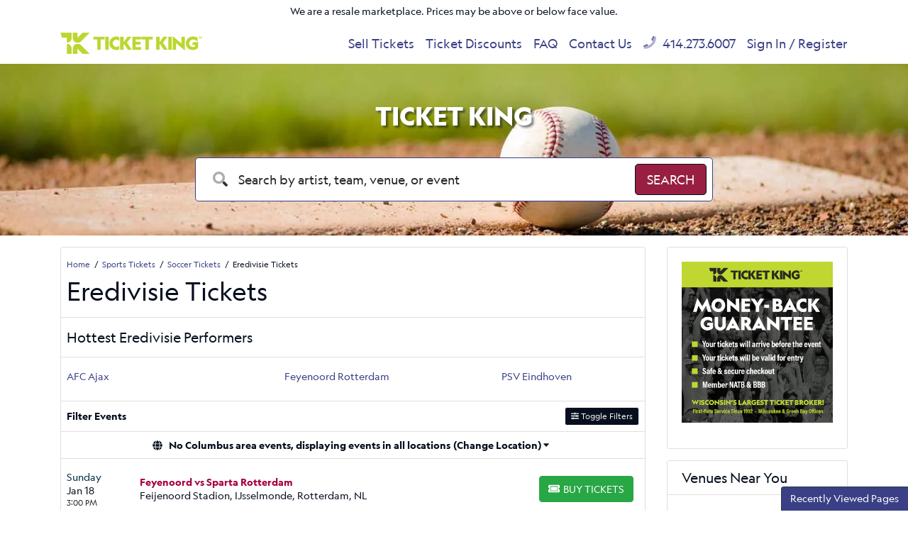

--- FILE ---
content_type: text/html; charset=UTF-8
request_url: https://www.theticketking.com/category/eredivisie-tickets.aspx
body_size: 11388
content:
<!DOCTYPE html>
<html>
<head>
    <meta http-equiv="X-UA-Compatible" content="IE=edge"/>
    <meta name="viewport" content="width=device-width, initial-scale=1.0"/>
                        <title>Eredivisie Tickets</title>
        
        <meta http-equiv="Content-Language" content="en-us">
    <meta http-equiv="Content-Type" content="text/html; charset=utf-8">
    <link rel="preconnect" href="https://fonts.googleapis.com">
    <link rel="preconnect" href="https://fonts.gstatic.com">
    <link rel="preconnect" href="https://www.googletagmanager.com">
    <link rel="preconnect" href="https://connect.facebook.net">
    <link rel="preconnect" href="https://bat.bing.com">
        <link rel="stylesheet" href="/dist/webpack/css/app.35c7f9e9ae43d88c3d2f.css">
            
            <link rel="icon"
              type="image/png"
              href="https://i.tixcdn.io/629f4335-36b3-413d-a56e-ba626c2b19ad/custom/Ticket-King-Favicon.png">
        
    <link rel="canonical" href="https://www.theticketking.com/category/eredivisie-tickets.aspx" >
    <!-- Google tag (gtag.js) -->
<script async src="https://www.googletagmanager.com/gtag/js?id=G-8ESVZZC5LX"></script>
<script>
	window.dataLayer = window.dataLayer || [];
	function gtag(){dataLayer.push(arguments);}
	gtag('js', new Date());

	gtag('config', 'G-8ESVZZC5LX');
</script>

<!-- Google Tag Manager -->
<script>(function(w,d,s,l,i){w[l]=w[l]||[];w[l].push({'gtm.start':
new Date().getTime(),event:'gtm.js'});var f=d.getElementsByTagName(s)[0],
j=d.createElement(s),dl=l!='dataLayer'?'&l='+l:'';j.async=true;j.src=
'https://www.googletagmanager.com/gtm.js?id='+i+dl;f.parentNode.insertBefore(j,f);
})(window,document,'script','dataLayer','GTM-NB9DQHV');</script>
<!-- End Google Tag Manager -->

<script type="application/ld+json">
{
  "@context":"https://schema.org",
  "@type":"Organization",
  "@id":"https://www.theticketking.com/#organization",
  "name":"Ticket King, Inc.",
  "legalName":"Ticket King, Inc.",
  "url":"https://www.theticketking.com/",
  "logo":"https://www.theticketking.com/content/uploaded/new-logo.png",
  "sameAs":[
    "https://www.facebook.com/TheTicketKing/",
    "https://twitter.com/theticketking",
    "https://www.instagram.com/ticketkingwi/",
    "https://www.linkedin.com/company/ticket-king-inc/"
  ],
  "contactPoint":[{
    "@type":"ContactPoint",
    "contactType":"customer support",
    "telephone":"+1-414-273-6007",
    "email":"meg@theticketking.net",
    "areaServed":"US",
    "availableLanguage":["English"]
  }],
  "address":[
    {
      "@type":"PostalAddress",
      "streetAddress":"751 N Broadway",
      "addressLocality":"Milwaukee",
      "addressRegion":"WI",
      "postalCode":"53202",
      "addressCountry":"US"
    },
    {
      "@type":"PostalAddress",
      "streetAddress":"2053 S Oneida St",
      "addressLocality":"Green Bay",
      "addressRegion":"WI",
      "postalCode":"54304",
      "addressCountry":"US"
    }
  ]
}
</script>

<script type="application/ld+json">
{
  "@context":"https://schema.org",
  "@type":"WebSite",
  "@id":"https://www.theticketking.com/#website",
  "url":"https://www.theticketking.com/",
  "name":"TheTicketKing.com",
  "publisher":{"@id":"https://www.theticketking.com/#organization"},
  "potentialAction":{
    "@type":"SearchAction",
    "target":"https://www.theticketking.com/search?query={search_term_string}",
    "query-input":"required name=search_term_string"
  }
}
</script>


<meta name="facebook-domain-verification" content="x7pphstuzyz3r70cnhm8a5wlndddtg" />

<script>(function(w,d,t,r,u){var f,n,i;w[u]=w[u]||[],f=function(){var o={ti:"331000534", enableAutoSpaTracking: true};o.q=w[u],w[u]=new UET(o),w[u].push("pageLoad")},n=d.createElement(t),n.src=r,n.async=1,n.onload=n.onreadystatechange=function(){var s=this.readyState;s&&s!=="loaded"&&s!=="complete"||(f(),n.onload=n.onreadystatechange=null)},i=d.getElementsByTagName(t)[0],i.parentNode.insertBefore(n,i)})(window,document,"script","//bat.bing.com/bat.js","uetq");</script>


<!-- Begin Constant Contact Active Forms -->
<script> var _ctct_m = "a521c6032992e4599914f0288b86a331"; </script>
<script id="signupScript" src="//static.ctctcdn.com/js/signup-form-widget/current/signup-form-widget.min.js" async defer></script>
<!-- End Constant Contact Active Forms -->

<style>
.event-row[event *="Summerfest - Umphreys McGee"], .event-row[event *="Summerfest - Alison Wonderland"] {
    display: none !important; 
}
</style>
<!-- Google tag (gtag.js) -->
<script async src="https://www.googletagmanager.com/gtag/js?id=AW-1071830321">
</script>
<script>
  window.dataLayer = window.dataLayer || [];
  function gtag(){dataLayer.push(arguments);}
  gtag('js', new Date());

  gtag('config', 'AW-1071830321');
</script>
    <script>
window.dataLayer = window.dataLayer || [];
function gtag(){dataLayer.push(arguments);}
gtag('event','select_content',{"content_type":"category","content_id":"TE_228"});
gtag('event','page_info',{"pageCategory":"category","pageData":{"categoryId":228,"categoryName":"Eredivisie"}});
</script>

</head>
<body class="page-category page-internal feed-te">
<!-- Google Tag Manager (noscript) -->
<noscript><iframe src="https://www.googletagmanager.com/ns.html?id=GTM-NB9DQHV"
height="0" width="0" style="display:none;visibility:hidden"></iframe></noscript>
<!-- End Google Tag Manager (noscript) -->
<div id="responsive">
        <div class="container-fluid td-container">
        <div class="row">
            <div class="col-12">
                <div class="top-disclaimer">
                    We are a resale marketplace. Prices may be above or below face value.
                </div>
            </div>
        </div>
    </div>
    <div class="navbar-parent sps sps--abv">
    <div class="container">
        <nav class="yamm navbar navbar-expand-lg navbar-light">
            
                            <a href="/" class="navbar-brand">
                    <img src="https://i.tixcdn.io/629f4335-36b3-413d-a56e-ba626c2b19ad/list/TK_GREEN_HORIZ_5000.png" alt="TheTicketKing.com" class="img-fluid" width="200" height="46">
                </a>
                        <div class="mobile-buttons">
                                    <a href="tel:+14142736007" class="btn-mobile-phone">
                        <span class="number">414.273.6007</span> <i class="fas fa-phone-square"></i>
                    </a>
                            </div>

            <button class="navbar-toggler" type="button" data-toggle="collapse"
                    data-target="#navbarSupportedContent"
                    aria-controls="navbarSupportedContent" aria-expanded="false" aria-label="Toggle navigation">
                <span class="navbar-toggler-icon"></span>
            </button>

            <div class="collapse navbar-collapse" id="navbarSupportedContent">
                <ul class="navbar-nav">
                    
                                            <li class="nav-item flex-fill">
                            <a class="nav-link"
                               href="/SellTix.aspx">Sell Tickets</a>
                        </li>
                                            <li class="nav-item flex-fill">
                            <a class="nav-link"
                               href="/discounts">Ticket Discounts</a>
                        </li>
                                            <li class="nav-item flex-fill">
                            <a class="nav-link"
                               href="/Help-Support/faq.aspx">FAQ</a>
                        </li>
                                            <li class="nav-item flex-fill">
                            <a class="nav-link"
                               href="/Contact-Us">Contact Us</a>
                        </li>
                                                                <li class="nav-item flex-fill desktop-phone">
                            <a href="tel:+14142736007" class="nav-link">
                                <i class="fad fa-phone" data-fa-transform="up-1"></i> 414.273.6007
                            </a>
                        </li>
                                                                <li class="nav-item flex-fill mobile-links">
                            <a href="/members/login" class="nav-link">
                                Sign In / Register
                            </a>
                        </li>
                                    </ul>
            </div>
        </nav>
    </div>
</div>
            <div class="main-search">
    <div id="search-carousel" class="carousel slide carousel-fade" data-ride="carousel">
        <!-- Indicators -->
        <div class="carousel-inner">
            
                            <div class="carousel-item active" style="background-image: url('https://i.tixcdn.io/629f4335-36b3-413d-a56e-ba626c2b19ad/categories/Baseball-Tickets-Ticket-King.jpg')">
                </div>
                            <div class="carousel-item " style="background-image: url('https://i.tixcdn.io/629f4335-36b3-413d-a56e-ba626c2b19ad/categories/fb-slide.jpg')">
                </div>
                            <div class="carousel-item " style="background-image: url('https://i.tixcdn.io/629f4335-36b3-413d-a56e-ba626c2b19ad/categories/Concert-Tickets.jpg')">
                </div>
                    </div>
    </div>
    <div class="container">
        <div class="row">
            <div class="col-12 col-md-10 col-lg-8 offset-md-1 offset-lg-2">
                
                                                            <div class="search-title">Ticket King </div>
                                                    <form method="get" action="/Search"
                      class="search-bar">
                    <div class="input-group input-group-lg">
                        <div class="input-group-prepend">
                            <span class="input-group-text"><i class="fad fa-search"></i></span>
                        </div>
                        <input type="text"
                               class="form-control searchAjax"
                               name="query" autocomplete="off"
                               placeholder="Search by artist, team, venue, or event">
                        <div class="input-group-append">
                            <button class="btn btn-dark btn-search" type="submit">
                                <span>Search</span> <i class="fad fa-search"></i>
                            </button>
                        </div>
                    </div>
                </form>
            </div>
        </div>
    </div>
</div>                    <div class="container">
    <div class="row">
        <div class="col-12 col-md-12 col-lg-8 col-xl-9">
            <div class="card card-internal">
                <div class="card-header">
                    <div class="breadcrumbs rdfa-breadcrumbs" vocab="http://schema.org/" typeof="BreadcrumbList"><span property="itemListElement" typeof="ListItem"><a href="/" title="Home" property="item" typeof="WebPage"><span property="name">Home</span></a>  <meta property="position" content="1"></span><span property="itemListElement" typeof="ListItem"><a href="/category/sports-tickets.aspx" title="Sports Tickets" property="item" typeof="WebPage"><span property="name">Sports Tickets</span></a>  <meta property="position" content="2"></span><span property="itemListElement" typeof="ListItem"><a href="/category/soccer-tickets.aspx" title="Soccer Tickets" property="item" typeof="WebPage"><span property="name">Soccer Tickets</span></a>  <meta property="position" content="3"></span>Eredivisie Tickets</div>
                                            <h1 class="inner-title">Eredivisie Tickets</h1>
                                    </div>
                                <div class="card-header">
                    <h2 class="inner-title">
                        Hottest Eredivisie Performers
                    </h2>
                </div>
                <div class="card-body">
                    <div class="most-popular">
                        <div class="list">
                            
                                                            
                                <div class="performer-list">
                                                                                                        <a class="dd-performer"
                                       href="/afc-ajax-tickets.aspx">AFC Ajax</a>
                                                                                                            </div>
                                        <div class="performer-list">
                                                                        <a class="dd-performer"
                                       href="/feyenoord-rotterdam-tickets.aspx">Feyenoord Rotterdam</a>
                                                                                                            </div>
                                        <div class="performer-list">
                                                                        <a class="dd-performer"
                                       href="/psv-eindhoven-tickets.aspx">PSV Eindhoven</a>
                                                                </div>
                                                    </div>
                    </div>
                </div>
                <div class="es-container">
                    <script>
    var esRequest = {"view":{"show_local":true,"opponents":false},"displayFilters":["category","day_of_week","time_of_day","performer","market","month","venue","date"],"search":{"static":{"breadcrumb_path":["228"]},"preset":[],"selected":[],"merged":{"breadcrumb_path":["228"]}},"perPage":25,"draw":1,"data":{"filters":{"market":[],"day_type":[{"key":"Weekday","cnt":29}],"venue":[{"key":"Johan Cruijff Arena","cnt":14},{"key":"Philips Stadion Eindhoven","cnt":8},{"key":"Feijenoord Stadion","cnt":7}],"performer":[{"key":"AFC Ajax","cnt":14},{"key":"PSV Eindhoven","cnt":9},{"key":"Feyenoord Rotterdam","cnt":8},{"key":"AZ Alkmaar","cnt":2},{"key":"FC Twente","cnt":2},{"key":"FC Utrecht","cnt":2},{"key":"NEC Nijmegen","cnt":2},{"key":"Sparta Rotterdam","cnt":2},{"key":"Excelsior Rotterdam","cnt":1},{"key":"FC Groningen","cnt":1},{"key":"FC Volendam","cnt":1},{"key":"Fortuna Sittard","cnt":1},{"key":"Go Ahead Eagles","cnt":1},{"key":"Heracles Almelo","cnt":1},{"key":"NAC Breda","cnt":1},{"key":"PEC Zwolle","cnt":1},{"key":"SC Heerenveen","cnt":1},{"key":"SC Telstar","cnt":1}],"month":[{"key":"February","cnt":8},{"key":"May","cnt":6},{"key":"April","cnt":5},{"key":"January","cnt":5},{"key":"March","cnt":5}],"time_of_day":[{"key":"Day","cnt":26},{"key":"Night","cnt":3}],"category":[{"key":"Eredivisie","cnt":29}],"type":[{"key":"Sports","cnt":29}],"primary":[{"key":1,"cnt":29},{"key":0,"cnt":22}],"day_of_week":[{"key":"Saturday","cnt":17},{"key":"Sunday","cnt":11},{"key":"Thursday","cnt":1}]},"draw":1,"data":[{"day_type":"Weekday","venue":{"country":"NL","city":"IJsselmonde, Rotterdam","name":"Feijenoord Stadion","id":31994,"state":""},"performers":[{"name":"Feyenoord Rotterdam","home_team":true,"primary":true},{"name":"Sparta Rotterdam","primary":false,"away_team":true}],"date_tbd":false,"title":"Feyenoord vs Sparta Rotterdam","type":"Sports","datetime_tbd":false,"month":"January","datetime_local":"2026-01-18T15:00:00","time_tbd":false,"time_of_day":"Day","id":3034191,"category":[{"name":"Eredivisie"}],"day_of_week":"Sunday","status":"shown","local":false,"url":"\/tickets\/feijenoord-stadion\/t3034191\/feyenoord-vs-sparta-rotterdam-tickets.aspx","date":"<div class=\"eventDateContainer\"><span title=\"\" data-eventid=\"3034191\"><\/span><span class=\"eventDate\">Sun<\/span><span class=\"eventDay\">Jan 18 <\/span><\/div>","event":"<a class=\"eventInfoContainer\" href=\"\/tickets\/feijenoord-stadion\/t3034191\/feyenoord-vs-sparta-rotterdam-tickets.aspx\"><span class=\"eventName\">Feyenoord vs Sparta Rotterdam<\/span><\/a><br><div class=\"eventInfoContainer\"><span class=\"venueName\"><span class=\"eventTime\">3:00pm<\/span> Feijenoord Stadion - IJsselmonde, Rotterdam, <\/span><\/div><div class=\"clear\"><\/div><div class=\"ticketInfo clearfix visible-xs\" data-id=\"3034191\"><span class=\"badge pricing-container\"><\/span><\/div>","buy":"<a rel=\"nofollow\" class=\"btn btn-success btn-slider buy-btn\" href=\"\/tickets\/feijenoord-stadion\/t3034191\/feyenoord-vs-sparta-rotterdam-tickets.aspx\"><i class=\"fal fa-ticket-alt\" data-fa-transform=\"up-1\"><\/i> <span class=\"buy-text\">Tickets<\/span><span class=\"ticketInfo clearfix hidden-xs\" data-id=\"3034191\"><span class=\"badge pricing-container\"><\/span><\/span><\/a><div class=\"clear\"><\/div>"},{"day_type":"Weekday","venue":{"country":"NL","city":"Amsterdam-Zuidoost, Amsterdam","name":"Johan Cruijff Arena","id":33914,"state":null},"performers":[{"name":"AFC Ajax","home_team":true,"primary":true},{"name":"FC Volendam","primary":false,"away_team":true}],"date_tbd":false,"title":"AFC Ajax vs FC Volendam","type":"Sports","datetime_tbd":true,"month":"January","datetime_local":"2026-01-24T00:00:00","time_tbd":true,"time_of_day":"Day","id":3059916,"category":[{"name":"Eredivisie"}],"day_of_week":"Saturday","status":"shown","local":false,"url":"\/tickets\/johan-cruijff-arena\/t3059916\/afc-ajax-vs-fc-volendam-tickets.aspx","date":"<div class=\"eventDateContainer\"><span title=\"\" data-eventid=\"3059916\"><\/span><span class=\"eventDate\">Sat<\/span><span class=\"eventDay\">Jan 24 <\/span><\/div>","event":"<a class=\"eventInfoContainer\" href=\"\/tickets\/johan-cruijff-arena\/t3059916\/afc-ajax-vs-fc-volendam-tickets.aspx\"><span class=\"eventName\">AFC Ajax vs FC Volendam<\/span><\/a><br><div class=\"eventInfoContainer\"><span class=\"venueName\"><span class=\"eventTime\">12:00am<\/span> Johan Cruijff Arena - Amsterdam-Zuidoost, Amsterdam, <\/span><\/div><div class=\"clear\"><\/div><div class=\"ticketInfo clearfix visible-xs\" data-id=\"3059916\"><span class=\"badge pricing-container\"><\/span><\/div>","buy":"<a rel=\"nofollow\" class=\"btn btn-success btn-slider buy-btn\" href=\"\/tickets\/johan-cruijff-arena\/t3059916\/afc-ajax-vs-fc-volendam-tickets.aspx\"><i class=\"fal fa-ticket-alt\" data-fa-transform=\"up-1\"><\/i> <span class=\"buy-text\">Tickets<\/span><span class=\"ticketInfo clearfix hidden-xs\" data-id=\"3059916\"><span class=\"badge pricing-container\"><\/span><\/span><\/a><div class=\"clear\"><\/div>"},{"day_type":"Weekday","venue":{"country":"NL","city":"Amsterdam-Zuidoost, Amsterdam","name":"Johan Cruijff Arena","id":33914,"state":null},"performers":[{"name":"AFC Ajax","primary":true}],"date_tbd":false,"title":"AFC Ajax vs. FC Volendam","type":"Sports","datetime_tbd":true,"month":"January","datetime_local":"2026-01-24T00:00:00","time_tbd":true,"time_of_day":"Day","id":3102658,"category":[{"name":"Eredivisie"}],"day_of_week":"Saturday","status":"shown","local":false,"url":"\/tickets\/johan-cruijff-arena\/t3102658\/afc-ajax-vs-fc-volendam-tickets.aspx","date":"<div class=\"eventDateContainer\"><span title=\"\" data-eventid=\"3102658\"><\/span><span class=\"eventDate\">Sat<\/span><span class=\"eventDay\">Jan 24 <\/span><\/div>","event":"<a class=\"eventInfoContainer\" href=\"\/tickets\/johan-cruijff-arena\/t3102658\/afc-ajax-vs-fc-volendam-tickets.aspx\"><span class=\"eventName\">AFC Ajax vs. FC Volendam<\/span><\/a><br><div class=\"eventInfoContainer\"><span class=\"venueName\"><span class=\"eventTime\">12:00am<\/span> Johan Cruijff Arena - Amsterdam-Zuidoost, Amsterdam, <\/span><\/div><div class=\"clear\"><\/div><div class=\"ticketInfo clearfix visible-xs\" data-id=\"3102658\"><span class=\"badge pricing-container\"><\/span><\/div>","buy":"<a rel=\"nofollow\" class=\"btn btn-success btn-slider buy-btn\" href=\"\/tickets\/johan-cruijff-arena\/t3102658\/afc-ajax-vs-fc-volendam-tickets.aspx\"><i class=\"fal fa-ticket-alt\" data-fa-transform=\"up-1\"><\/i> <span class=\"buy-text\">Tickets<\/span><span class=\"ticketInfo clearfix hidden-xs\" data-id=\"3102658\"><span class=\"badge pricing-container\"><\/span><\/span><\/a><div class=\"clear\"><\/div>"},{"day_type":"Weekday","venue":{"country":"NL","city":"Strijp, Eindhoven","name":"Philips Stadion Eindhoven","id":33357,"state":""},"performers":[{"name":"PSV Eindhoven","home_team":true,"primary":true},{"name":"NAC Breda","primary":false,"away_team":true}],"date_tbd":false,"title":"PSV Eindhoven vs NAC Breda","type":"Sports","datetime_tbd":false,"month":"January","datetime_local":"2026-01-24T20:00:00","time_tbd":false,"time_of_day":"Night","id":3034225,"category":[{"name":"Eredivisie"}],"day_of_week":"Saturday","status":"shown","local":false,"url":"\/tickets\/philips-stadion-eindhoven\/t3034225\/psv-eindhoven-vs-nac-breda-tickets.aspx","date":"<div class=\"eventDateContainer\"><span title=\"\" data-eventid=\"3034225\"><\/span><span class=\"eventDate\">Sat<\/span><span class=\"eventDay\">Jan 24 <\/span><\/div>","event":"<a class=\"eventInfoContainer\" href=\"\/tickets\/philips-stadion-eindhoven\/t3034225\/psv-eindhoven-vs-nac-breda-tickets.aspx\"><span class=\"eventName\">PSV Eindhoven vs NAC Breda<\/span><\/a><br><div class=\"eventInfoContainer\"><span class=\"venueName\"><span class=\"eventTime\">8:00pm<\/span> Philips Stadion Eindhoven - Strijp, Eindhoven, <\/span><\/div><div class=\"clear\"><\/div><div class=\"ticketInfo clearfix visible-xs\" data-id=\"3034225\"><span class=\"badge pricing-container\"><\/span><\/div>","buy":"<a rel=\"nofollow\" class=\"btn btn-success btn-slider buy-btn\" href=\"\/tickets\/philips-stadion-eindhoven\/t3034225\/psv-eindhoven-vs-nac-breda-tickets.aspx\"><i class=\"fal fa-ticket-alt\" data-fa-transform=\"up-1\"><\/i> <span class=\"buy-text\">Tickets<\/span><span class=\"ticketInfo clearfix hidden-xs\" data-id=\"3034225\"><span class=\"badge pricing-container\"><\/span><\/span><\/a><div class=\"clear\"><\/div>"},{"day_type":"Weekday","venue":{"country":"NL","city":"IJsselmonde, Rotterdam","name":"Feijenoord Stadion","id":31994,"state":""},"performers":[{"name":"Feyenoord Rotterdam","home_team":true,"primary":true},{"name":"Heracles Almelo","primary":false,"away_team":true}],"date_tbd":false,"title":"Feyenoord vs Heracles Almelo","type":"Sports","datetime_tbd":false,"month":"January","datetime_local":"2026-01-25T15:00:00","time_tbd":false,"time_of_day":"Day","id":3034195,"category":[{"name":"Eredivisie"}],"day_of_week":"Sunday","status":"shown","local":false,"url":"\/tickets\/feijenoord-stadion\/t3034195\/feyenoord-vs-heracles-almelo-tickets.aspx","date":"<div class=\"eventDateContainer\"><span title=\"\" data-eventid=\"3034195\"><\/span><span class=\"eventDate\">Sun<\/span><span class=\"eventDay\">Jan 25 <\/span><\/div>","event":"<a class=\"eventInfoContainer\" href=\"\/tickets\/feijenoord-stadion\/t3034195\/feyenoord-vs-heracles-almelo-tickets.aspx\"><span class=\"eventName\">Feyenoord vs Heracles Almelo<\/span><\/a><br><div class=\"eventInfoContainer\"><span class=\"venueName\"><span class=\"eventTime\">3:00pm<\/span> Feijenoord Stadion - IJsselmonde, Rotterdam, <\/span><\/div><div class=\"clear\"><\/div><div class=\"ticketInfo clearfix visible-xs\" data-id=\"3034195\"><span class=\"badge pricing-container\"><\/span><\/div>","buy":"<a rel=\"nofollow\" class=\"btn btn-success btn-slider buy-btn\" href=\"\/tickets\/feijenoord-stadion\/t3034195\/feyenoord-vs-heracles-almelo-tickets.aspx\"><i class=\"fal fa-ticket-alt\" data-fa-transform=\"up-1\"><\/i> <span class=\"buy-text\">Tickets<\/span><span class=\"ticketInfo clearfix hidden-xs\" data-id=\"3034195\"><span class=\"badge pricing-container\"><\/span><\/span><\/a><div class=\"clear\"><\/div>"},{"day_type":"Weekday","venue":{"country":"NL","city":"Strijp, Eindhoven","name":"Philips Stadion Eindhoven","id":33357,"state":""},"performers":[{"name":"PSV Eindhoven","home_team":true,"primary":true},{"name":"Feyenoord Rotterdam","primary":false,"away_team":true}],"date_tbd":false,"title":"PSV Eindhoven vs Feyenoord","type":"Sports","datetime_tbd":false,"month":"February","datetime_local":"2026-02-01T14:30:00","time_tbd":false,"time_of_day":"Day","id":3034231,"category":[{"name":"Eredivisie"}],"day_of_week":"Sunday","status":"shown","local":false,"url":"\/tickets\/philips-stadion-eindhoven\/t3034231\/psv-eindhoven-vs-feyenoord-tickets.aspx","date":"<div class=\"eventDateContainer\"><span title=\"\" data-eventid=\"3034231\"><\/span><span class=\"eventDate\">Sun<\/span><span class=\"eventDay\">Feb 1 <\/span><\/div>","event":"<a class=\"eventInfoContainer\" href=\"\/tickets\/philips-stadion-eindhoven\/t3034231\/psv-eindhoven-vs-feyenoord-tickets.aspx\"><span class=\"eventName\">PSV Eindhoven vs Feyenoord<\/span><\/a><br><div class=\"eventInfoContainer\"><span class=\"venueName\"><span class=\"eventTime\">2:30pm<\/span> Philips Stadion Eindhoven - Strijp, Eindhoven, <\/span><\/div><div class=\"clear\"><\/div><div class=\"ticketInfo clearfix visible-xs\" data-id=\"3034231\"><span class=\"badge pricing-container\"><\/span><\/div>","buy":"<a rel=\"nofollow\" class=\"btn btn-success btn-slider buy-btn\" href=\"\/tickets\/philips-stadion-eindhoven\/t3034231\/psv-eindhoven-vs-feyenoord-tickets.aspx\"><i class=\"fal fa-ticket-alt\" data-fa-transform=\"up-1\"><\/i> <span class=\"buy-text\">Tickets<\/span><span class=\"ticketInfo clearfix hidden-xs\" data-id=\"3034231\"><span class=\"badge pricing-container\"><\/span><\/span><\/a><div class=\"clear\"><\/div>"},{"day_type":"Weekday","venue":{"country":"NL","city":"Amsterdam-Zuidoost, Amsterdam","name":"Johan Cruijff Arena","id":33914,"state":null},"performers":[{"name":"AFC Ajax","home_team":true,"primary":true},{"name":"Fortuna Sittard","primary":false,"away_team":true}],"date_tbd":false,"title":"AFC Ajax vs Fortuna Sittard","type":"Sports","datetime_tbd":true,"month":"February","datetime_local":"2026-02-14T00:00:00","time_tbd":true,"time_of_day":"Day","id":3059917,"category":[{"name":"Eredivisie"}],"day_of_week":"Saturday","status":"shown","local":false,"url":"\/tickets\/johan-cruijff-arena\/t3059917\/afc-ajax-vs-fortuna-sittard-tickets.aspx","date":"<div class=\"eventDateContainer\"><span title=\"\" data-eventid=\"3059917\"><\/span><span class=\"eventDate\">Sat<\/span><span class=\"eventDay\">Feb 14 <\/span><\/div>","event":"<a class=\"eventInfoContainer\" href=\"\/tickets\/johan-cruijff-arena\/t3059917\/afc-ajax-vs-fortuna-sittard-tickets.aspx\"><span class=\"eventName\">AFC Ajax vs Fortuna Sittard<\/span><\/a><br><div class=\"eventInfoContainer\"><span class=\"venueName\"><span class=\"eventTime\">12:00am<\/span> Johan Cruijff Arena - Amsterdam-Zuidoost, Amsterdam, <\/span><\/div><div class=\"clear\"><\/div><div class=\"ticketInfo clearfix visible-xs\" data-id=\"3059917\"><span class=\"badge pricing-container\"><\/span><\/div>","buy":"<a rel=\"nofollow\" class=\"btn btn-success btn-slider buy-btn\" href=\"\/tickets\/johan-cruijff-arena\/t3059917\/afc-ajax-vs-fortuna-sittard-tickets.aspx\"><i class=\"fal fa-ticket-alt\" data-fa-transform=\"up-1\"><\/i> <span class=\"buy-text\">Tickets<\/span><span class=\"ticketInfo clearfix hidden-xs\" data-id=\"3059917\"><span class=\"badge pricing-container\"><\/span><\/span><\/a><div class=\"clear\"><\/div>"},{"day_type":"Weekday","venue":{"country":"NL","city":"Amsterdam-Zuidoost, Amsterdam","name":"Johan Cruijff Arena","id":33914,"state":null},"performers":[{"name":"AFC Ajax","primary":true}],"date_tbd":false,"title":"AFC Ajax vs. Fortuna Sittard","type":"Sports","datetime_tbd":true,"month":"February","datetime_local":"2026-02-14T00:00:00","time_tbd":true,"time_of_day":"Day","id":3102664,"category":[{"name":"Eredivisie"}],"day_of_week":"Saturday","status":"shown","local":false,"url":"\/tickets\/johan-cruijff-arena\/t3102664\/afc-ajax-vs-fortuna-sittard-tickets.aspx","date":"<div class=\"eventDateContainer\"><span title=\"\" data-eventid=\"3102664\"><\/span><span class=\"eventDate\">Sat<\/span><span class=\"eventDay\">Feb 14 <\/span><\/div>","event":"<a class=\"eventInfoContainer\" href=\"\/tickets\/johan-cruijff-arena\/t3102664\/afc-ajax-vs-fortuna-sittard-tickets.aspx\"><span class=\"eventName\">AFC Ajax vs. Fortuna Sittard<\/span><\/a><br><div class=\"eventInfoContainer\"><span class=\"venueName\"><span class=\"eventTime\">12:00am<\/span> Johan Cruijff Arena - Amsterdam-Zuidoost, Amsterdam, <\/span><\/div><div class=\"clear\"><\/div><div class=\"ticketInfo clearfix visible-xs\" data-id=\"3102664\"><span class=\"badge pricing-container\"><\/span><\/div>","buy":"<a rel=\"nofollow\" class=\"btn btn-success btn-slider buy-btn\" href=\"\/tickets\/johan-cruijff-arena\/t3102664\/afc-ajax-vs-fortuna-sittard-tickets.aspx\"><i class=\"fal fa-ticket-alt\" data-fa-transform=\"up-1\"><\/i> <span class=\"buy-text\">Tickets<\/span><span class=\"ticketInfo clearfix hidden-xs\" data-id=\"3102664\"><span class=\"badge pricing-container\"><\/span><\/span><\/a><div class=\"clear\"><\/div>"},{"day_type":"Weekday","venue":{"country":"NL","city":"IJsselmonde, Rotterdam","name":"Feijenoord Stadion","id":31994,"state":""},"performers":[{"name":"Feyenoord Rotterdam","home_team":true,"primary":true},{"name":"Go Ahead Eagles","primary":false,"away_team":true}],"date_tbd":false,"title":"Feyenoord vs Go Ahead Eagles","type":"Sports","datetime_tbd":false,"month":"February","datetime_local":"2026-02-15T15:00:00","time_tbd":false,"time_of_day":"Day","id":3034190,"category":[{"name":"Eredivisie"}],"day_of_week":"Sunday","status":"shown","local":false,"url":"\/tickets\/feijenoord-stadion\/t3034190\/feyenoord-vs-go-ahead-eagles-tickets.aspx","date":"<div class=\"eventDateContainer\"><span title=\"\" data-eventid=\"3034190\"><\/span><span class=\"eventDate\">Sun<\/span><span class=\"eventDay\">Feb 15 <\/span><\/div>","event":"<a class=\"eventInfoContainer\" href=\"\/tickets\/feijenoord-stadion\/t3034190\/feyenoord-vs-go-ahead-eagles-tickets.aspx\"><span class=\"eventName\">Feyenoord vs Go Ahead Eagles<\/span><\/a><br><div class=\"eventInfoContainer\"><span class=\"venueName\"><span class=\"eventTime\">3:00pm<\/span> Feijenoord Stadion - IJsselmonde, Rotterdam, <\/span><\/div><div class=\"clear\"><\/div><div class=\"ticketInfo clearfix visible-xs\" data-id=\"3034190\"><span class=\"badge pricing-container\"><\/span><\/div>","buy":"<a rel=\"nofollow\" class=\"btn btn-success btn-slider buy-btn\" href=\"\/tickets\/feijenoord-stadion\/t3034190\/feyenoord-vs-go-ahead-eagles-tickets.aspx\"><i class=\"fal fa-ticket-alt\" data-fa-transform=\"up-1\"><\/i> <span class=\"buy-text\">Tickets<\/span><span class=\"ticketInfo clearfix hidden-xs\" data-id=\"3034190\"><span class=\"badge pricing-container\"><\/span><\/span><\/a><div class=\"clear\"><\/div>"},{"day_type":"Weekday","venue":{"country":"NL","city":"Amsterdam-Zuidoost, Amsterdam","name":"Johan Cruijff Arena","id":33914,"state":null},"performers":[{"name":"AFC Ajax","home_team":true,"primary":true},{"name":"NEC Nijmegen","primary":false,"away_team":true}],"date_tbd":false,"title":"AFC Ajax vs NEC Nijmegen","type":"Sports","datetime_tbd":true,"month":"February","datetime_local":"2026-02-21T00:00:00","time_tbd":true,"time_of_day":"Day","id":3059918,"category":[{"name":"Eredivisie"}],"day_of_week":"Saturday","status":"shown","local":false,"url":"\/tickets\/johan-cruijff-arena\/t3059918\/afc-ajax-vs-nec-nijmegen-tickets.aspx","date":"<div class=\"eventDateContainer\"><span title=\"\" data-eventid=\"3059918\"><\/span><span class=\"eventDate\">Sat<\/span><span class=\"eventDay\">Feb 21 <\/span><\/div>","event":"<a class=\"eventInfoContainer\" href=\"\/tickets\/johan-cruijff-arena\/t3059918\/afc-ajax-vs-nec-nijmegen-tickets.aspx\"><span class=\"eventName\">AFC Ajax vs NEC Nijmegen<\/span><\/a><br><div class=\"eventInfoContainer\"><span class=\"venueName\"><span class=\"eventTime\">12:00am<\/span> Johan Cruijff Arena - Amsterdam-Zuidoost, Amsterdam, <\/span><\/div><div class=\"clear\"><\/div><div class=\"ticketInfo clearfix visible-xs\" data-id=\"3059918\"><span class=\"badge pricing-container\"><\/span><\/div>","buy":"<a rel=\"nofollow\" class=\"btn btn-success btn-slider buy-btn\" href=\"\/tickets\/johan-cruijff-arena\/t3059918\/afc-ajax-vs-nec-nijmegen-tickets.aspx\"><i class=\"fal fa-ticket-alt\" data-fa-transform=\"up-1\"><\/i> <span class=\"buy-text\">Tickets<\/span><span class=\"ticketInfo clearfix hidden-xs\" data-id=\"3059918\"><span class=\"badge pricing-container\"><\/span><\/span><\/a><div class=\"clear\"><\/div>"},{"day_type":"Weekday","venue":{"country":"NL","city":"Amsterdam-Zuidoost, Amsterdam","name":"Johan Cruijff Arena","id":33914,"state":null},"performers":[{"name":"AFC Ajax","primary":true}],"date_tbd":false,"title":"AFC Ajax vs. NEC Nijmegen","type":"Sports","datetime_tbd":true,"month":"February","datetime_local":"2026-02-21T00:00:00","time_tbd":true,"time_of_day":"Day","id":3102643,"category":[{"name":"Eredivisie"}],"day_of_week":"Saturday","status":"shown","local":false,"url":"\/tickets\/johan-cruijff-arena\/t3102643\/afc-ajax-vs-nec-nijmegen-tickets.aspx","date":"<div class=\"eventDateContainer\"><span title=\"\" data-eventid=\"3102643\"><\/span><span class=\"eventDate\">Sat<\/span><span class=\"eventDay\">Feb 21 <\/span><\/div>","event":"<a class=\"eventInfoContainer\" href=\"\/tickets\/johan-cruijff-arena\/t3102643\/afc-ajax-vs-nec-nijmegen-tickets.aspx\"><span class=\"eventName\">AFC Ajax vs. NEC Nijmegen<\/span><\/a><br><div class=\"eventInfoContainer\"><span class=\"venueName\"><span class=\"eventTime\">12:00am<\/span> Johan Cruijff Arena - Amsterdam-Zuidoost, Amsterdam, <\/span><\/div><div class=\"clear\"><\/div><div class=\"ticketInfo clearfix visible-xs\" data-id=\"3102643\"><span class=\"badge pricing-container\"><\/span><\/div>","buy":"<a rel=\"nofollow\" class=\"btn btn-success btn-slider buy-btn\" href=\"\/tickets\/johan-cruijff-arena\/t3102643\/afc-ajax-vs-nec-nijmegen-tickets.aspx\"><i class=\"fal fa-ticket-alt\" data-fa-transform=\"up-1\"><\/i> <span class=\"buy-text\">Tickets<\/span><span class=\"ticketInfo clearfix hidden-xs\" data-id=\"3102643\"><span class=\"badge pricing-container\"><\/span><\/span><\/a><div class=\"clear\"><\/div>"},{"day_type":"Weekday","venue":{"country":"NL","city":"Strijp, Eindhoven","name":"Philips Stadion Eindhoven","id":33357,"state":""},"performers":[{"name":"PSV Eindhoven","home_team":true,"primary":true},{"name":"SC Heerenveen","primary":false,"away_team":true}],"date_tbd":false,"title":"PSV Eindhoven vs SC Heerenveen","type":"Sports","datetime_tbd":false,"month":"February","datetime_local":"2026-02-21T16:00:00","time_tbd":false,"time_of_day":"Day","id":3034235,"category":[{"name":"Eredivisie"}],"day_of_week":"Saturday","status":"shown","local":false,"url":"\/tickets\/philips-stadion-eindhoven\/t3034235\/psv-eindhoven-vs-sc-heerenveen-tickets.aspx","date":"<div class=\"eventDateContainer\"><span title=\"\" data-eventid=\"3034235\"><\/span><span class=\"eventDate\">Sat<\/span><span class=\"eventDay\">Feb 21 <\/span><\/div>","event":"<a class=\"eventInfoContainer\" href=\"\/tickets\/philips-stadion-eindhoven\/t3034235\/psv-eindhoven-vs-sc-heerenveen-tickets.aspx\"><span class=\"eventName\">PSV Eindhoven vs SC Heerenveen<\/span><\/a><br><div class=\"eventInfoContainer\"><span class=\"venueName\"><span class=\"eventTime\">4:00pm<\/span> Philips Stadion Eindhoven - Strijp, Eindhoven, <\/span><\/div><div class=\"clear\"><\/div><div class=\"ticketInfo clearfix visible-xs\" data-id=\"3034235\"><span class=\"badge pricing-container\"><\/span><\/div>","buy":"<a rel=\"nofollow\" class=\"btn btn-success btn-slider buy-btn\" href=\"\/tickets\/philips-stadion-eindhoven\/t3034235\/psv-eindhoven-vs-sc-heerenveen-tickets.aspx\"><i class=\"fal fa-ticket-alt\" data-fa-transform=\"up-1\"><\/i> <span class=\"buy-text\">Tickets<\/span><span class=\"ticketInfo clearfix hidden-xs\" data-id=\"3034235\"><span class=\"badge pricing-container\"><\/span><\/span><\/a><div class=\"clear\"><\/div>"},{"day_type":"Weekday","venue":{"country":"NL","city":"IJsselmonde, Rotterdam","name":"Feijenoord Stadion","id":31994,"state":""},"performers":[{"name":"Feyenoord Rotterdam","home_team":true,"primary":true},{"name":"SC Telstar","primary":false,"away_team":true}],"date_tbd":false,"title":"Feyenoord vs SC Telstar","type":"Sports","datetime_tbd":false,"month":"February","datetime_local":"2026-02-22T15:00:00","time_tbd":false,"time_of_day":"Day","id":3034203,"category":[{"name":"Eredivisie"}],"day_of_week":"Sunday","status":"shown","local":false,"url":"\/tickets\/feijenoord-stadion\/t3034203\/feyenoord-vs-sc-telstar-tickets.aspx","date":"<div class=\"eventDateContainer\"><span title=\"\" data-eventid=\"3034203\"><\/span><span class=\"eventDate\">Sun<\/span><span class=\"eventDay\">Feb 22 <\/span><\/div>","event":"<a class=\"eventInfoContainer\" href=\"\/tickets\/feijenoord-stadion\/t3034203\/feyenoord-vs-sc-telstar-tickets.aspx\"><span class=\"eventName\">Feyenoord vs SC Telstar<\/span><\/a><br><div class=\"eventInfoContainer\"><span class=\"venueName\"><span class=\"eventTime\">3:00pm<\/span> Feijenoord Stadion - IJsselmonde, Rotterdam, <\/span><\/div><div class=\"clear\"><\/div><div class=\"ticketInfo clearfix visible-xs\" data-id=\"3034203\"><span class=\"badge pricing-container\"><\/span><\/div>","buy":"<a rel=\"nofollow\" class=\"btn btn-success btn-slider buy-btn\" href=\"\/tickets\/feijenoord-stadion\/t3034203\/feyenoord-vs-sc-telstar-tickets.aspx\"><i class=\"fal fa-ticket-alt\" data-fa-transform=\"up-1\"><\/i> <span class=\"buy-text\">Tickets<\/span><span class=\"ticketInfo clearfix hidden-xs\" data-id=\"3034203\"><span class=\"badge pricing-container\"><\/span><\/span><\/a><div class=\"clear\"><\/div>"},{"day_type":"Weekday","venue":{"country":"NL","city":"Strijp, Eindhoven","name":"Philips Stadion Eindhoven","id":33357,"state":""},"performers":[{"name":"PSV Eindhoven","home_team":true,"primary":true},{"name":"AZ Alkmaar","primary":false,"away_team":true}],"date_tbd":false,"title":"PSV Eindhoven vs AZ Alkmaar","type":"Sports","datetime_tbd":false,"month":"March","datetime_local":"2026-03-07T16:00:00","time_tbd":false,"time_of_day":"Day","id":3034224,"category":[{"name":"Eredivisie"}],"day_of_week":"Saturday","status":"shown","local":false,"url":"\/tickets\/philips-stadion-eindhoven\/t3034224\/psv-eindhoven-vs-az-alkmaar-tickets.aspx","date":"<div class=\"eventDateContainer\"><span title=\"\" data-eventid=\"3034224\"><\/span><span class=\"eventDate\">Sat<\/span><span class=\"eventDay\">Mar 7 <\/span><\/div>","event":"<a class=\"eventInfoContainer\" href=\"\/tickets\/philips-stadion-eindhoven\/t3034224\/psv-eindhoven-vs-az-alkmaar-tickets.aspx\"><span class=\"eventName\">PSV Eindhoven vs AZ Alkmaar<\/span><\/a><br><div class=\"eventInfoContainer\"><span class=\"venueName\"><span class=\"eventTime\">4:00pm<\/span> Philips Stadion Eindhoven - Strijp, Eindhoven, <\/span><\/div><div class=\"clear\"><\/div><div class=\"ticketInfo clearfix visible-xs\" data-id=\"3034224\"><span class=\"badge pricing-container\"><\/span><\/div>","buy":"<a rel=\"nofollow\" class=\"btn btn-success btn-slider buy-btn\" href=\"\/tickets\/philips-stadion-eindhoven\/t3034224\/psv-eindhoven-vs-az-alkmaar-tickets.aspx\"><i class=\"fal fa-ticket-alt\" data-fa-transform=\"up-1\"><\/i> <span class=\"buy-text\">Tickets<\/span><span class=\"ticketInfo clearfix hidden-xs\" data-id=\"3034224\"><span class=\"badge pricing-container\"><\/span><\/span><\/a><div class=\"clear\"><\/div>"},{"day_type":"Weekday","venue":{"country":"NL","city":"Amsterdam-Zuidoost, Amsterdam","name":"Johan Cruijff Arena","id":33914,"state":null},"performers":[{"name":"AFC Ajax","home_team":true,"primary":true},{"name":"Sparta Rotterdam","primary":false,"away_team":true}],"date_tbd":false,"title":"AFC Ajax vs Sparta Rotterdam","type":"Sports","datetime_tbd":true,"month":"March","datetime_local":"2026-03-14T00:00:00","time_tbd":true,"time_of_day":"Day","id":3059919,"category":[{"name":"Eredivisie"}],"day_of_week":"Saturday","status":"shown","local":false,"url":"\/tickets\/johan-cruijff-arena\/t3059919\/afc-ajax-vs-sparta-rotterdam-tickets.aspx","date":"<div class=\"eventDateContainer\"><span title=\"\" data-eventid=\"3059919\"><\/span><span class=\"eventDate\">Sat<\/span><span class=\"eventDay\">Mar 14 <\/span><\/div>","event":"<a class=\"eventInfoContainer\" href=\"\/tickets\/johan-cruijff-arena\/t3059919\/afc-ajax-vs-sparta-rotterdam-tickets.aspx\"><span class=\"eventName\">AFC Ajax vs Sparta Rotterdam<\/span><\/a><br><div class=\"eventInfoContainer\"><span class=\"venueName\"><span class=\"eventTime\">12:00am<\/span> Johan Cruijff Arena - Amsterdam-Zuidoost, Amsterdam, <\/span><\/div><div class=\"clear\"><\/div><div class=\"ticketInfo clearfix visible-xs\" data-id=\"3059919\"><span class=\"badge pricing-container\"><\/span><\/div>","buy":"<a rel=\"nofollow\" class=\"btn btn-success btn-slider buy-btn\" href=\"\/tickets\/johan-cruijff-arena\/t3059919\/afc-ajax-vs-sparta-rotterdam-tickets.aspx\"><i class=\"fal fa-ticket-alt\" data-fa-transform=\"up-1\"><\/i> <span class=\"buy-text\">Tickets<\/span><span class=\"ticketInfo clearfix hidden-xs\" data-id=\"3059919\"><span class=\"badge pricing-container\"><\/span><\/span><\/a><div class=\"clear\"><\/div>"},{"day_type":"Weekday","venue":{"country":"NL","city":"Amsterdam-Zuidoost, Amsterdam","name":"Johan Cruijff Arena","id":33914,"state":null},"performers":[{"name":"AFC Ajax","primary":true}],"date_tbd":false,"title":"AFC Ajax vs. Sparta Rotterdam","type":"Sports","datetime_tbd":true,"month":"March","datetime_local":"2026-03-14T00:00:00","time_tbd":true,"time_of_day":"Day","id":3102622,"category":[{"name":"Eredivisie"}],"day_of_week":"Saturday","status":"shown","local":false,"url":"\/tickets\/johan-cruijff-arena\/t3102622\/afc-ajax-vs-sparta-rotterdam-tickets.aspx","date":"<div class=\"eventDateContainer\"><span title=\"\" data-eventid=\"3102622\"><\/span><span class=\"eventDate\">Sat<\/span><span class=\"eventDay\">Mar 14 <\/span><\/div>","event":"<a class=\"eventInfoContainer\" href=\"\/tickets\/johan-cruijff-arena\/t3102622\/afc-ajax-vs-sparta-rotterdam-tickets.aspx\"><span class=\"eventName\">AFC Ajax vs. Sparta Rotterdam<\/span><\/a><br><div class=\"eventInfoContainer\"><span class=\"venueName\"><span class=\"eventTime\">12:00am<\/span> Johan Cruijff Arena - Amsterdam-Zuidoost, Amsterdam, <\/span><\/div><div class=\"clear\"><\/div><div class=\"ticketInfo clearfix visible-xs\" data-id=\"3102622\"><span class=\"badge pricing-container\"><\/span><\/div>","buy":"<a rel=\"nofollow\" class=\"btn btn-success btn-slider buy-btn\" href=\"\/tickets\/johan-cruijff-arena\/t3102622\/afc-ajax-vs-sparta-rotterdam-tickets.aspx\"><i class=\"fal fa-ticket-alt\" data-fa-transform=\"up-1\"><\/i> <span class=\"buy-text\">Tickets<\/span><span class=\"ticketInfo clearfix hidden-xs\" data-id=\"3102622\"><span class=\"badge pricing-container\"><\/span><\/span><\/a><div class=\"clear\"><\/div>"},{"day_type":"Weekday","venue":{"country":"NL","city":"Strijp, Eindhoven","name":"Philips Stadion Eindhoven","id":33357,"state":""},"performers":[{"name":"PSV Eindhoven","home_team":true,"primary":true},{"name":"NEC Nijmegen","primary":false,"away_team":true}],"date_tbd":false,"title":"PSV Eindhoven vs NEC Nijmegen","type":"Sports","datetime_tbd":false,"month":"March","datetime_local":"2026-03-14T16:00:00","time_tbd":false,"time_of_day":"Day","id":3034223,"category":[{"name":"Eredivisie"}],"day_of_week":"Saturday","status":"shown","local":false,"url":"\/tickets\/philips-stadion-eindhoven\/t3034223\/psv-eindhoven-vs-nec-nijmegen-tickets.aspx","date":"<div class=\"eventDateContainer\"><span title=\"\" data-eventid=\"3034223\"><\/span><span class=\"eventDate\">Sat<\/span><span class=\"eventDay\">Mar 14 <\/span><\/div>","event":"<a class=\"eventInfoContainer\" href=\"\/tickets\/philips-stadion-eindhoven\/t3034223\/psv-eindhoven-vs-nec-nijmegen-tickets.aspx\"><span class=\"eventName\">PSV Eindhoven vs NEC Nijmegen<\/span><\/a><br><div class=\"eventInfoContainer\"><span class=\"venueName\"><span class=\"eventTime\">4:00pm<\/span> Philips Stadion Eindhoven - Strijp, Eindhoven, <\/span><\/div><div class=\"clear\"><\/div><div class=\"ticketInfo clearfix visible-xs\" data-id=\"3034223\"><span class=\"badge pricing-container\"><\/span><\/div>","buy":"<a rel=\"nofollow\" class=\"btn btn-success btn-slider buy-btn\" href=\"\/tickets\/philips-stadion-eindhoven\/t3034223\/psv-eindhoven-vs-nec-nijmegen-tickets.aspx\"><i class=\"fal fa-ticket-alt\" data-fa-transform=\"up-1\"><\/i> <span class=\"buy-text\">Tickets<\/span><span class=\"ticketInfo clearfix hidden-xs\" data-id=\"3034223\"><span class=\"badge pricing-container\"><\/span><\/span><\/a><div class=\"clear\"><\/div>"},{"day_type":"Weekday","venue":{"country":"NL","city":"IJsselmonde, Rotterdam","name":"Feijenoord Stadion","id":31994,"state":""},"performers":[{"name":"Feyenoord Rotterdam","home_team":true,"primary":true},{"name":"Excelsior Rotterdam","primary":false,"away_team":true}],"date_tbd":false,"title":"Feyenoord vs Excelsior Rotterdam","type":"Sports","datetime_tbd":false,"month":"March","datetime_local":"2026-03-15T15:00:00","time_tbd":false,"time_of_day":"Day","id":3034197,"category":[{"name":"Eredivisie"}],"day_of_week":"Sunday","status":"shown","local":false,"url":"\/tickets\/feijenoord-stadion\/t3034197\/feyenoord-vs-excelsior-rotterdam-tickets.aspx","date":"<div class=\"eventDateContainer\"><span title=\"\" data-eventid=\"3034197\"><\/span><span class=\"eventDate\">Sun<\/span><span class=\"eventDay\">Mar 15 <\/span><\/div>","event":"<a class=\"eventInfoContainer\" href=\"\/tickets\/feijenoord-stadion\/t3034197\/feyenoord-vs-excelsior-rotterdam-tickets.aspx\"><span class=\"eventName\">Feyenoord vs Excelsior Rotterdam<\/span><\/a><br><div class=\"eventInfoContainer\"><span class=\"venueName\"><span class=\"eventTime\">3:00pm<\/span> Feijenoord Stadion - IJsselmonde, Rotterdam, <\/span><\/div><div class=\"clear\"><\/div><div class=\"ticketInfo clearfix visible-xs\" data-id=\"3034197\"><span class=\"badge pricing-container\"><\/span><\/div>","buy":"<a rel=\"nofollow\" class=\"btn btn-success btn-slider buy-btn\" href=\"\/tickets\/feijenoord-stadion\/t3034197\/feyenoord-vs-excelsior-rotterdam-tickets.aspx\"><i class=\"fal fa-ticket-alt\" data-fa-transform=\"up-1\"><\/i> <span class=\"buy-text\">Tickets<\/span><span class=\"ticketInfo clearfix hidden-xs\" data-id=\"3034197\"><span class=\"badge pricing-container\"><\/span><\/span><\/a><div class=\"clear\"><\/div>"},{"day_type":"Weekday","venue":{"country":"NL","city":"Amsterdam-Zuidoost, Amsterdam","name":"Johan Cruijff Arena","id":33914,"state":null},"performers":[{"name":"AFC Ajax","home_team":true,"primary":true},{"name":"FC Twente","primary":false,"away_team":true}],"date_tbd":false,"title":"AFC Ajax vs FC Twente","type":"Sports","datetime_tbd":true,"month":"April","datetime_local":"2026-04-04T00:00:00","time_tbd":true,"time_of_day":"Day","id":3059920,"category":[{"name":"Eredivisie"}],"day_of_week":"Saturday","status":"shown","local":false,"url":"\/tickets\/johan-cruijff-arena\/t3059920\/afc-ajax-vs-fc-twente-tickets.aspx","date":"<div class=\"eventDateContainer\"><span title=\"\" data-eventid=\"3059920\"><\/span><span class=\"eventDate\">Sat<\/span><span class=\"eventDay\">Apr 4 <\/span><\/div>","event":"<a class=\"eventInfoContainer\" href=\"\/tickets\/johan-cruijff-arena\/t3059920\/afc-ajax-vs-fc-twente-tickets.aspx\"><span class=\"eventName\">AFC Ajax vs FC Twente<\/span><\/a><br><div class=\"eventInfoContainer\"><span class=\"venueName\"><span class=\"eventTime\">12:00am<\/span> Johan Cruijff Arena - Amsterdam-Zuidoost, Amsterdam, <\/span><\/div><div class=\"clear\"><\/div><div class=\"ticketInfo clearfix visible-xs\" data-id=\"3059920\"><span class=\"badge pricing-container\"><\/span><\/div>","buy":"<a rel=\"nofollow\" class=\"btn btn-success btn-slider buy-btn\" href=\"\/tickets\/johan-cruijff-arena\/t3059920\/afc-ajax-vs-fc-twente-tickets.aspx\"><i class=\"fal fa-ticket-alt\" data-fa-transform=\"up-1\"><\/i> <span class=\"buy-text\">Tickets<\/span><span class=\"ticketInfo clearfix hidden-xs\" data-id=\"3059920\"><span class=\"badge pricing-container\"><\/span><\/span><\/a><div class=\"clear\"><\/div>"},{"day_type":"Weekday","venue":{"country":"NL","city":"Amsterdam-Zuidoost, Amsterdam","name":"Johan Cruijff Arena","id":33914,"state":null},"performers":[{"name":"AFC Ajax","primary":true}],"date_tbd":false,"title":"AFC Ajax vs. FC Twente","type":"Sports","datetime_tbd":true,"month":"April","datetime_local":"2026-04-04T00:00:00","time_tbd":true,"time_of_day":"Day","id":3102625,"category":[{"name":"Eredivisie"}],"day_of_week":"Saturday","status":"shown","local":false,"url":"\/tickets\/johan-cruijff-arena\/t3102625\/afc-ajax-vs-fc-twente-tickets.aspx","date":"<div class=\"eventDateContainer\"><span title=\"\" data-eventid=\"3102625\"><\/span><span class=\"eventDate\">Sat<\/span><span class=\"eventDay\">Apr 4 <\/span><\/div>","event":"<a class=\"eventInfoContainer\" href=\"\/tickets\/johan-cruijff-arena\/t3102625\/afc-ajax-vs-fc-twente-tickets.aspx\"><span class=\"eventName\">AFC Ajax vs. FC Twente<\/span><\/a><br><div class=\"eventInfoContainer\"><span class=\"venueName\"><span class=\"eventTime\">12:00am<\/span> Johan Cruijff Arena - Amsterdam-Zuidoost, Amsterdam, <\/span><\/div><div class=\"clear\"><\/div><div class=\"ticketInfo clearfix visible-xs\" data-id=\"3102625\"><span class=\"badge pricing-container\"><\/span><\/div>","buy":"<a rel=\"nofollow\" class=\"btn btn-success btn-slider buy-btn\" href=\"\/tickets\/johan-cruijff-arena\/t3102625\/afc-ajax-vs-fc-twente-tickets.aspx\"><i class=\"fal fa-ticket-alt\" data-fa-transform=\"up-1\"><\/i> <span class=\"buy-text\">Tickets<\/span><span class=\"ticketInfo clearfix hidden-xs\" data-id=\"3102625\"><span class=\"badge pricing-container\"><\/span><\/span><\/a><div class=\"clear\"><\/div>"},{"day_type":"Weekday","venue":{"country":"NL","city":"Strijp, Eindhoven","name":"Philips Stadion Eindhoven","id":33357,"state":""},"performers":[{"name":"PSV Eindhoven","home_team":true,"primary":true},{"name":"FC Utrecht","primary":false,"away_team":true}],"date_tbd":false,"title":"PSV Eindhoven vs FC Utrecht","type":"Sports","datetime_tbd":false,"month":"April","datetime_local":"2026-04-04T17:00:00","time_tbd":false,"time_of_day":"Night","id":3034222,"category":[{"name":"Eredivisie"}],"day_of_week":"Saturday","status":"shown","local":false,"url":"\/tickets\/philips-stadion-eindhoven\/t3034222\/psv-eindhoven-vs-fc-utrecht-tickets.aspx","date":"<div class=\"eventDateContainer\"><span title=\"\" data-eventid=\"3034222\"><\/span><span class=\"eventDate\">Sat<\/span><span class=\"eventDay\">Apr 4 <\/span><\/div>","event":"<a class=\"eventInfoContainer\" href=\"\/tickets\/philips-stadion-eindhoven\/t3034222\/psv-eindhoven-vs-fc-utrecht-tickets.aspx\"><span class=\"eventName\">PSV Eindhoven vs FC Utrecht<\/span><\/a><br><div class=\"eventInfoContainer\"><span class=\"venueName\"><span class=\"eventTime\">5:00pm<\/span> Philips Stadion Eindhoven - Strijp, Eindhoven, <\/span><\/div><div class=\"clear\"><\/div><div class=\"ticketInfo clearfix visible-xs\" data-id=\"3034222\"><span class=\"badge pricing-container\"><\/span><\/div>","buy":"<a rel=\"nofollow\" class=\"btn btn-success btn-slider buy-btn\" href=\"\/tickets\/philips-stadion-eindhoven\/t3034222\/psv-eindhoven-vs-fc-utrecht-tickets.aspx\"><i class=\"fal fa-ticket-alt\" data-fa-transform=\"up-1\"><\/i> <span class=\"buy-text\">Tickets<\/span><span class=\"ticketInfo clearfix hidden-xs\" data-id=\"3034222\"><span class=\"badge pricing-container\"><\/span><\/span><\/a><div class=\"clear\"><\/div>"},{"day_type":"Weekday","venue":{"country":"NL","city":"Strijp, Eindhoven","name":"Philips Stadion Eindhoven","id":33357,"state":""},"performers":[{"name":"PSV Eindhoven","home_team":true,"primary":true},{"name":"PEC Zwolle","primary":false,"away_team":true}],"date_tbd":false,"title":"PSV Eindhoven vs PEC Zwolle","type":"Sports","datetime_tbd":false,"month":"April","datetime_local":"2026-04-23T17:00:00","time_tbd":false,"time_of_day":"Night","id":3034221,"category":[{"name":"Eredivisie"}],"day_of_week":"Thursday","status":"shown","local":false,"url":"\/tickets\/philips-stadion-eindhoven\/t3034221\/psv-eindhoven-vs-pec-zwolle-tickets.aspx","date":"<div class=\"eventDateContainer\"><span title=\"\" data-eventid=\"3034221\"><\/span><span class=\"eventDate\">Thu<\/span><span class=\"eventDay\">Apr 23 <\/span><\/div>","event":"<a class=\"eventInfoContainer\" href=\"\/tickets\/philips-stadion-eindhoven\/t3034221\/psv-eindhoven-vs-pec-zwolle-tickets.aspx\"><span class=\"eventName\">PSV Eindhoven vs PEC Zwolle<\/span><\/a><br><div class=\"eventInfoContainer\"><span class=\"venueName\"><span class=\"eventTime\">5:00pm<\/span> Philips Stadion Eindhoven - Strijp, Eindhoven, <\/span><\/div><div class=\"clear\"><\/div><div class=\"ticketInfo clearfix visible-xs\" data-id=\"3034221\"><span class=\"badge pricing-container\"><\/span><\/div>","buy":"<a rel=\"nofollow\" class=\"btn btn-success btn-slider buy-btn\" href=\"\/tickets\/philips-stadion-eindhoven\/t3034221\/psv-eindhoven-vs-pec-zwolle-tickets.aspx\"><i class=\"fal fa-ticket-alt\" data-fa-transform=\"up-1\"><\/i> <span class=\"buy-text\">Tickets<\/span><span class=\"ticketInfo clearfix hidden-xs\" data-id=\"3034221\"><span class=\"badge pricing-container\"><\/span><\/span><\/a><div class=\"clear\"><\/div>"},{"day_type":"Weekday","venue":{"country":"NL","city":"IJsselmonde, Rotterdam","name":"Feijenoord Stadion","id":31994,"state":""},"performers":[{"name":"FC Groningen","primary":false,"away_team":true},{"name":"Feyenoord Rotterdam","home_team":true,"primary":true}],"date_tbd":false,"title":"Feyenoord vs FC Groningen","type":"Sports","datetime_tbd":false,"month":"April","datetime_local":"2026-04-26T15:00:00","time_tbd":false,"time_of_day":"Day","id":3034189,"category":[{"name":"Eredivisie"}],"day_of_week":"Sunday","status":"shown","local":false,"url":"\/tickets\/feijenoord-stadion\/t3034189\/feyenoord-vs-fc-groningen-tickets.aspx","date":"<div class=\"eventDateContainer\"><span title=\"\" data-eventid=\"3034189\"><\/span><span class=\"eventDate\">Sun<\/span><span class=\"eventDay\">Apr 26 <\/span><\/div>","event":"<a class=\"eventInfoContainer\" href=\"\/tickets\/feijenoord-stadion\/t3034189\/feyenoord-vs-fc-groningen-tickets.aspx\"><span class=\"eventName\">Feyenoord vs FC Groningen<\/span><\/a><br><div class=\"eventInfoContainer\"><span class=\"venueName\"><span class=\"eventTime\">3:00pm<\/span> Feijenoord Stadion - IJsselmonde, Rotterdam, <\/span><\/div><div class=\"clear\"><\/div><div class=\"ticketInfo clearfix visible-xs\" data-id=\"3034189\"><span class=\"badge pricing-container\"><\/span><\/div>","buy":"<a rel=\"nofollow\" class=\"btn btn-success btn-slider buy-btn\" href=\"\/tickets\/feijenoord-stadion\/t3034189\/feyenoord-vs-fc-groningen-tickets.aspx\"><i class=\"fal fa-ticket-alt\" data-fa-transform=\"up-1\"><\/i> <span class=\"buy-text\">Tickets<\/span><span class=\"ticketInfo clearfix hidden-xs\" data-id=\"3034189\"><span class=\"badge pricing-container\"><\/span><\/span><\/a><div class=\"clear\"><\/div>"},{"day_type":"Weekday","venue":{"country":"NL","city":"Amsterdam-Zuidoost, Amsterdam","name":"Johan Cruijff Arena","id":33914,"state":null},"performers":[{"name":"AFC Ajax","home_team":true,"primary":true},{"name":"PSV Eindhoven","primary":false,"away_team":true}],"date_tbd":false,"title":"AFC Ajax vs PSV Eindhoven","type":"Sports","datetime_tbd":true,"month":"May","datetime_local":"2026-05-02T00:00:00","time_tbd":true,"time_of_day":"Day","id":3059921,"category":[{"name":"Eredivisie"}],"day_of_week":"Saturday","status":"shown","local":false,"url":"\/tickets\/johan-cruijff-arena\/t3059921\/afc-ajax-vs-psv-eindhoven-tickets.aspx","date":"<div class=\"eventDateContainer\"><span title=\"\" data-eventid=\"3059921\"><\/span><span class=\"eventDate\">Sat<\/span><span class=\"eventDay\">May 2 <\/span><\/div>","event":"<a class=\"eventInfoContainer\" href=\"\/tickets\/johan-cruijff-arena\/t3059921\/afc-ajax-vs-psv-eindhoven-tickets.aspx\"><span class=\"eventName\">AFC Ajax vs PSV Eindhoven<\/span><\/a><br><div class=\"eventInfoContainer\"><span class=\"venueName\"><span class=\"eventTime\">12:00am<\/span> Johan Cruijff Arena - Amsterdam-Zuidoost, Amsterdam, <\/span><\/div><div class=\"clear\"><\/div><div class=\"ticketInfo clearfix visible-xs\" data-id=\"3059921\"><span class=\"badge pricing-container\"><\/span><\/div>","buy":"<a rel=\"nofollow\" class=\"btn btn-success btn-slider buy-btn\" href=\"\/tickets\/johan-cruijff-arena\/t3059921\/afc-ajax-vs-psv-eindhoven-tickets.aspx\"><i class=\"fal fa-ticket-alt\" data-fa-transform=\"up-1\"><\/i> <span class=\"buy-text\">Tickets<\/span><span class=\"ticketInfo clearfix hidden-xs\" data-id=\"3059921\"><span class=\"badge pricing-container\"><\/span><\/span><\/a><div class=\"clear\"><\/div>"},{"day_type":"Weekday","venue":{"country":"NL","city":"Amsterdam-Zuidoost, Amsterdam","name":"Johan Cruijff Arena","id":33914,"state":null},"performers":[{"name":"AFC Ajax","primary":true}],"date_tbd":false,"title":"AFC Ajax vs. PSV Eindhoven","type":"Sports","datetime_tbd":true,"month":"May","datetime_local":"2026-05-02T00:00:00","time_tbd":true,"time_of_day":"Day","id":3102647,"category":[{"name":"Eredivisie"}],"day_of_week":"Saturday","status":"shown","local":false,"url":"\/tickets\/johan-cruijff-arena\/t3102647\/afc-ajax-vs-psv-eindhoven-tickets.aspx","date":"<div class=\"eventDateContainer\"><span title=\"\" data-eventid=\"3102647\"><\/span><span class=\"eventDate\">Sat<\/span><span class=\"eventDay\">May 2 <\/span><\/div>","event":"<a class=\"eventInfoContainer\" href=\"\/tickets\/johan-cruijff-arena\/t3102647\/afc-ajax-vs-psv-eindhoven-tickets.aspx\"><span class=\"eventName\">AFC Ajax vs. PSV Eindhoven<\/span><\/a><br><div class=\"eventInfoContainer\"><span class=\"venueName\"><span class=\"eventTime\">12:00am<\/span> Johan Cruijff Arena - Amsterdam-Zuidoost, Amsterdam, <\/span><\/div><div class=\"clear\"><\/div><div class=\"ticketInfo clearfix visible-xs\" data-id=\"3102647\"><span class=\"badge pricing-container\"><\/span><\/div>","buy":"<a rel=\"nofollow\" class=\"btn btn-success btn-slider buy-btn\" href=\"\/tickets\/johan-cruijff-arena\/t3102647\/afc-ajax-vs-psv-eindhoven-tickets.aspx\"><i class=\"fal fa-ticket-alt\" data-fa-transform=\"up-1\"><\/i> <span class=\"buy-text\">Tickets<\/span><span class=\"ticketInfo clearfix hidden-xs\" data-id=\"3102647\"><span class=\"badge pricing-container\"><\/span><\/span><\/a><div class=\"clear\"><\/div>"}],"recordsTotal":29,"localTotal":0,"recordsFiltered":29,"urlBase":"https:\/\/www.theticketking.com","activeFilters":[]}};
    esRequest.view.format = 'modalview';
</script>
<script src="/dist/webpack/esVue.e397042dc2b8b1e996b9.js"></script>
<div id="event-search">
    <vue-search></vue-search>
</div>

                </div>
                            </div>
        </div>
        <div class="col-12 col-md-12 col-lg-4 col-xl-3">
            <div class="side-bar right mb-3">
    <div class="row">
        <div class="col-12">
            <div class="card card-guarantee card-right mb-3">
                
                <div class="card-body">
                                                                        <a href="/guarantee" class="g-image">
                                <picture><source srcset="https://i.tixcdn.io/629f4335-36b3-413d-a56e-ba626c2b19ad/list/Ticket-King-Guarantee-3.png?imgp=rs:fill:616:628:1:0/g:sm" media="(min-width: 1200px)"><source srcset="https://i.tixcdn.io/629f4335-36b3-413d-a56e-ba626c2b19ad/list/Ticket-King-Guarantee-3.png?imgp=rs:fill:496:506:1:0/g:sm" media="(min-width: 992px)"><source srcset="https://i.tixcdn.io/629f4335-36b3-413d-a56e-ba626c2b19ad/list/Ticket-King-Guarantee-3.png?imgp=rs:fill:576:588:1:0/g:sm" media="(min-width: 768px)"><source srcset="https://i.tixcdn.io/629f4335-36b3-413d-a56e-ba626c2b19ad/list/Ticket-King-Guarantee-3.png?imgp=rs:fill:808:825:1:0/g:sm" media="(min-width: 400px)"><source srcset="https://i.tixcdn.io/629f4335-36b3-413d-a56e-ba626c2b19ad/list/Ticket-King-Guarantee-3.png?imgp=rs:fill:556:568:1:0/g:sm" media="(min-width: 350px)"><source srcset="https://i.tixcdn.io/629f4335-36b3-413d-a56e-ba626c2b19ad/list/Ticket-King-Guarantee-3.png?imgp=rs:fill:496:506:1:0/g:sm" media="(min-width: 320px)"><img class="img-fluid lazy" data-src="https://i.tixcdn.io/629f4335-36b3-413d-a56e-ba626c2b19ad/list/Ticket-King-Guarantee-3.png?imgp=rs:fill:616:628:1:0/g:sm" alt="`Ticket King Order Guarantee `" width="616" height="628"></picture>
                            </a>
                                                                <h4 class="card-title"></h4>
                                                                                </div>
            </div>
        </div>
                    <div class="col-12 col-md-6 col-lg-12">
                <div class="card card-right mb-3">
                    <div class="card-header">
                        <h4>Venues Near You</h4>
                    </div>
                    <div class="card-body">
                        
                                                    <div class="right-venue">
                                <a href="/venue/nationwide-arena-for-sale.aspx">Nationwide Arena</a>
                                <span>Columbus, OH</span>
                            </div>
                                                    <div class="right-venue">
                                <a href="/venue/the-bluestone-for-sale.aspx">The Bluestone</a>
                                <span>Columbus, OH</span>
                            </div>
                                                    <div class="right-venue">
                                <a href="/venue/value-city-arena-at-the-jerome-schottenstein-center-for-sale.aspx">Value City Arena at The Schottenstein Center</a>
                                <span>Columbus, OH</span>
                            </div>
                                            </div>
                </div>
            </div>
            
            <div class="col-12 col-md-6 col-lg-12">
                <div class="card card-right mb-3">
                    <div class="card-header">
                        <h4>Eredivisie Events Near You</h4>
                    </div>
                    <div class="card-body">
                                                    <div class="alert alert-danger w-100">
                                <h5>Sorry no Columbus area Eredivisie events near you.</h5>
                                <hr>
                                <p>Change your location below to find Eredivisie events in another
                                    location.</p>
                                <input type="text" class="form-control googleGeoAutocomplete-input w-100"
                                       placeholder="Search by City">
                            </div>
                                            </div>
                </div>
            </div>
            </div>
</div>        </div>
    </div>
</div>        <div class="site-footer">
    <div class="footer-nav">
        <div class="container">
            <nav class="yamm navbar navbar-expand navbar-light">
                <div class="collapse navbar-collapse" id="navbarSupportedContent">
                    <ul class="navbar-nav">
                        
                                                    <li class="nav-item flex-fill">
                                <a class="nav-link"
                                   href="/category/sports-tickets.aspx">Sports</a>
                            </li>
                                                    <li class="nav-item flex-fill">
                                <a class="nav-link"
                                   href="/category/concerts-tickets.aspx">Concerts</a>
                            </li>
                                                    <li class="nav-item flex-fill">
                                <a class="nav-link"
                                   href="/category/theatre-tickets.aspx">Theatre</a>
                            </li>
                                            </ul>
                </div>
            </nav>

        </div>
    </div>
    <div class="clearfix"></div>
    <div class="main-footer">
        <div class="has-border">
            <div class="container">
                <div class="row">
                    <div class="col-12">
                        <form method="post" action="/Newsletter/submit">
                            <div class="newsletter-container">
                                
                                                                    <div class="news-text">
                                                                                    <h5>Signup to receive event news, ticket giveaways, and discounts!</h5>
                                                                            </div>
                                                                <div class="newsletter-form">
                                    <div class="form-group">
                                        <div class="input-group">
                                            <input type="text"
                                                   class="form-control"
                                                   name="newsletter[name]"
                                                   placeholder="Name"
                                                   autocomplete="given-name">
                                            <input type="text"
                                                   class="form-control"
                                                   name="newsletter[email]"
                                                   placeholder="Email Address"
                                                   autocomplete="email">
                                            <div class="input-group-append">
                                                <button class="btn btn-primary" type="submit">Sign Up
                                                </button>
                                            </div>
                                        </div>
                                    </div>
                                </div>
                            </div>
                        </form>
                    </div>
                </div>
            </div>
        </div>
        <div class="has-border">
            <div class="container">
                <div class="row">
                    <div class="col-12 col-md-7">
                        <div class="menu-social">
                            <div class="footer-menu">
                                
                                                                    <a href="/" class="btn btn-link">Home</a>
                                                                    <a href="/User-Information/about_us.aspx" class="btn btn-link">About Us</a>
                                                                    <a href="/User-Information/Policies.aspx" class="btn btn-link">Policies</a>
                                                                    <a href="/User-Information/Terms.aspx" class="btn btn-link">Terms</a>
                                                                    <a href="/sitemap" class="btn btn-link">Sitemap</a>
                                                                    <a href="https://form.jotform.com/251625546575161" class="btn btn-link">Do Not Share My Personal Information</a>
                                                            </div>

                        </div>
                    </div>
                    <div class="col-12 col-md-5">
                        
                                                    <div class="footer-guarantee">
                                <a href="/guarantee"><i class="fad fa-shield"></i> 100% Money-Back Guarantee</a>
                            </div>
                                            </div>
                </div>
            </div>
        </div>
        <div class="container">
            <div class="row">
                <div class="col-12">
                    <div class="copyright">
                        
                        
                        <div class="cc">
                            
                                                            <div class="icon"><i class="fab fa-cc-visa"></i></div>
                                                            <div class="icon"><i class="fab fa-cc-mastercard"></i></div>
                                                            <div class="icon"><i class="fab fa-cc-amex"></i></div>
                                                            <div class="icon"><i class="fab fa-cc-discover"></i></div>
                                                            <div class="icon"><i class="fab fa-cc-diners-club"></i></div>
                                                    </div>
                        <div class="copy">
                            <div class="text">
                                &copy; 2026 TheTicketKing.com | All Rights Reserved
                            </div>
                            <a style="font-family: Helvetica, Arial, sans-serif;color: #448fda;text-decoration: none;" href="https://www.bbb.org/us/wi/milwaukee/profile/ticket-brokers/ticket-king-inc-0694-9004919/#sealclick" target="_blank" rel="nofollow" rel="noopener"> <img width="250" height="52" data-src="https://seal-wisconsin.bbb.org/seals/blue-seal-250-52-bbb-9004919.png" style="border: 0;" alt="Ticket King, Inc. BBB Business Review" class="lazy"  /> </a>
                        </div>
                    </div>
                </div>
            </div>
        </div>
    </div>
</div>
</div>
    <script src="https://ajax.googleapis.com/ajax/libs/jquery/1.11.0/jquery.min.js"></script>
    <div id="recentlyViewedMain">
        <button class="btn btn-primary recentlyViewedToggle" type="button" data-toggle="collapse"
                data-target="#recentlyViewedContainer" aria-expanded="false" aria-controls="recentlyViewedContainer">
            Recently Viewed Pages
        </button>
        <div class="collapse recentlyViewedParent" id="recentlyViewedContainer">
            <div class="container-fluid">
                <div class="container">
                    <div class="row">
                        <div class="col-12">
                            <div class="row">
                                <div class="col-6">
                                    <div class="recentlyViewedHeader float-left">Recently Viewed Links</div>
                                </div>
                                <div class="col-6">
                                    <a class="recentlyClosed float-right" role="button" data-toggle="collapse"
                                       href="#recentlyViewedContainer" aria-expanded="false"
                                       aria-controls="recentlyViewedContainer">
                                        <i class="fas fa-times"></i> Close
                                    </a>
                                </div>
                            </div>
                            <div id="recentlyViewed"></div>
                        </div>
                    </div>
                </div>
            </div>
        </div>
    </div>

    <script>
        $(document).ready(function () {
            $("#recentlyViewed").atbsRecentlyViewed({ thisPage: {"url":"\/category\/eredivisie-tickets.aspx","expires":null,"name":"Eredivisie"} });
        });
    </script>
<script>var atbsEnv={"GooglePlacesApiKey":"AIzaSyAdjB72N5_icl7ueBYKWznte87I5nYuCfQ","module":{"name":"category","params":228}};</script>
<script src="/dist/webpack/runtime.635f7c2a8da018b72975.js"></script>
<script src="/dist/webpack/app.4a1cf7e45663f1e2dddd.js"></script>

<script >
    powerUI.siteToolTips();
    powerUI.readMoreDescriptions();
    powerUI.lazyLoading();
    powerUI.showCartEventDetails();
</script>

<script type="application/ld+json">[{"@context":"http:\/\/schema.org","@type":"Organization","url":"https:\/\/www.theticketking.com","name":"TheTicketKing.com","contactPoint":[{"@type":"ContactPoint","telephone":"+14142736007","email":"postmaster@mg.theticketking.com","contactType":"customer service"}]},{"@context":"http:\/\/schema.org","@type":"WebSite","url":"https:\/\/www.theticketking.com\/","potentialAction":{"@type":"SearchAction","target":"https:\/\/www.theticketking.com\/search?query={search_term_string}","query-input":"required name=search_term_string"}},{"@context":"http:\/\/schema.org","@type":"SportsEvent","name":"Feyenoord vs Sparta Rotterdam","location":{"@type":"EventVenue","name":"Feijenoord Stadion","address":{"@type":"PostalAddress","addressLocality":"IJsselmonde, Rotterdam","addressRegion":"","addressCountry":"NL","streetAddress":"1 Van Zandvlietplein","postalCode":"3077 AA"},"geo":{"latitude":"51.89386550","longitude":"4.52319010","@type":"GeoCoordinates"},"url":"https:\/\/www.theticketking.com\/venue\/de-kuip-for-sale.aspx"},"startDate":"2026-01-18T15:00","endDate":"2026-01-18","url":"https:\/\/www.theticketking.com\/tickets\/feijenoord-stadion\/t3034191\/feyenoord-vs-sparta-rotterdam-tickets.aspx","offers":{"@type":"AggregateOffer","url":"https:\/\/www.theticketking.com\/tickets\/feijenoord-stadion\/t3034191\/feyenoord-vs-sparta-rotterdam-tickets.aspx","availability":"http:\/\/schema.org\/InStock","priceCurrency":"USD","validThrough":"2026-01-18","validFrom":"2025-07-01T18:40:10"},"eventAttendanceMode":"https:\/\/schema.org\/OfflineEventAttendanceMode","eventStatus":"https:\/\/schema.org\/EventScheduled","organizer":{"@type":"Organization","name":"Feyenoord Rotterdam"},"performer":{"@type":"SportsTeam","name":"Feyenoord Rotterdam"},"homeTeam":{"@type":"SportsTeam","name":"Feyenoord Rotterdam"},"awayTeam":{"@type":"SportsTeam","name":"Sparta Rotterdam"}},{"@context":"http:\/\/schema.org","@type":"SportsEvent","name":"AFC Ajax vs. FC Volendam","location":{"@type":"EventVenue","name":"Johan Cruijff Arena","address":{"@type":"PostalAddress","addressLocality":"Amsterdam-Zuidoost, Amsterdam","addressRegion":null,"addressCountry":"NL","streetAddress":"1 ArenA Boulevard","postalCode":"1100 DL"},"geo":{"latitude":"52.31437130","longitude":"4.94196410","@type":"GeoCoordinates"},"url":"https:\/\/www.theticketking.com\/venue\/johan-cruijff-arena-for-sale.aspx"},"startDate":"2026-01-24T00:00","endDate":"2026-01-24","url":"https:\/\/www.theticketking.com\/tickets\/johan-cruijff-arena\/t3102658\/afc-ajax-vs-fc-volendam-tickets.aspx","offers":{"@type":"AggregateOffer","url":"https:\/\/www.theticketking.com\/tickets\/johan-cruijff-arena\/t3102658\/afc-ajax-vs-fc-volendam-tickets.aspx","availability":"http:\/\/schema.org\/InStock","priceCurrency":"USD","validThrough":"2026-01-24","validFrom":"2025-09-04T18:40:10"},"eventAttendanceMode":"https:\/\/schema.org\/OfflineEventAttendanceMode","eventStatus":"https:\/\/schema.org\/EventScheduled","organizer":{"@type":"Organization","name":"AFC Ajax"},"performer":[{"@type":"SportsOrganization","name":"AFC Ajax","url":"https:\/\/www.theticketking.com\/afc-ajax-tickets.aspx"}]},{"@context":"http:\/\/schema.org","@type":"SportsEvent","name":"AFC Ajax vs FC Volendam","location":{"@type":"EventVenue","name":"Johan Cruijff Arena","address":{"@type":"PostalAddress","addressLocality":"Amsterdam-Zuidoost, Amsterdam","addressRegion":null,"addressCountry":"NL","streetAddress":"1 ArenA Boulevard","postalCode":"1100 DL"},"geo":{"latitude":"52.31437130","longitude":"4.94196410","@type":"GeoCoordinates"},"url":"https:\/\/www.theticketking.com\/venue\/johan-cruijff-arena-for-sale.aspx"},"startDate":"2026-01-24T00:00","endDate":"2026-01-24","url":"https:\/\/www.theticketking.com\/tickets\/johan-cruijff-arena\/t3059916\/afc-ajax-vs-fc-volendam-tickets.aspx","offers":{"@type":"AggregateOffer","url":"https:\/\/www.theticketking.com\/tickets\/johan-cruijff-arena\/t3059916\/afc-ajax-vs-fc-volendam-tickets.aspx","availability":"http:\/\/schema.org\/InStock","priceCurrency":"USD","validThrough":"2026-01-24","validFrom":"2025-07-25T18:40:12"},"eventAttendanceMode":"https:\/\/schema.org\/OfflineEventAttendanceMode","eventStatus":"https:\/\/schema.org\/EventScheduled","organizer":{"@type":"Organization","name":"AFC Ajax"},"performer":{"@type":"SportsTeam","name":"AFC Ajax"},"homeTeam":{"@type":"SportsTeam","name":"AFC Ajax"},"awayTeam":{"@type":"SportsTeam","name":"FC Volendam"}},{"@context":"http:\/\/schema.org","@type":"SportsEvent","name":"PSV Eindhoven vs NAC Breda","location":{"@type":"EventVenue","name":"Philips Stadion Eindhoven","address":{"@type":"PostalAddress","addressLocality":"Strijp, Eindhoven","addressRegion":"","addressCountry":"NL","streetAddress":"10A Frederiklaan","postalCode":"5616 NH"},"geo":{"latitude":"51.44173410","longitude":"5.46744780","@type":"GeoCoordinates"},"url":"https:\/\/www.theticketking.com\/venue\/philips-stadion-for-sale.aspx"},"startDate":"2026-01-24T20:00","endDate":"2026-01-24","url":"https:\/\/www.theticketking.com\/tickets\/philips-stadion-eindhoven\/t3034225\/psv-eindhoven-vs-nac-breda-tickets.aspx","offers":{"@type":"AggregateOffer","url":"https:\/\/www.theticketking.com\/tickets\/philips-stadion-eindhoven\/t3034225\/psv-eindhoven-vs-nac-breda-tickets.aspx","availability":"http:\/\/schema.org\/InStock","priceCurrency":"USD","validThrough":"2026-01-24","validFrom":"2025-07-01T18:40:11"},"eventAttendanceMode":"https:\/\/schema.org\/OfflineEventAttendanceMode","eventStatus":"https:\/\/schema.org\/EventScheduled","organizer":{"@type":"Organization","name":"PSV Eindhoven"},"performer":{"@type":"SportsTeam","name":"PSV Eindhoven"},"homeTeam":{"@type":"SportsTeam","name":"PSV Eindhoven"},"awayTeam":{"@type":"SportsTeam","name":"NAC Breda"}},{"@context":"http:\/\/schema.org","@type":"SportsEvent","name":"Feyenoord vs Heracles Almelo","location":{"@type":"EventVenue","name":"Feijenoord Stadion","address":{"@type":"PostalAddress","addressLocality":"IJsselmonde, Rotterdam","addressRegion":"","addressCountry":"NL","streetAddress":"1 Van Zandvlietplein","postalCode":"3077 AA"},"geo":{"latitude":"51.89386550","longitude":"4.52319010","@type":"GeoCoordinates"},"url":"https:\/\/www.theticketking.com\/venue\/de-kuip-for-sale.aspx"},"startDate":"2026-01-25T15:00","endDate":"2026-01-25","url":"https:\/\/www.theticketking.com\/tickets\/feijenoord-stadion\/t3034195\/feyenoord-vs-heracles-almelo-tickets.aspx","offers":{"@type":"AggregateOffer","url":"https:\/\/www.theticketking.com\/tickets\/feijenoord-stadion\/t3034195\/feyenoord-vs-heracles-almelo-tickets.aspx","availability":"http:\/\/schema.org\/InStock","priceCurrency":"USD","validThrough":"2026-01-25","validFrom":"2025-07-01T18:40:11"},"eventAttendanceMode":"https:\/\/schema.org\/OfflineEventAttendanceMode","eventStatus":"https:\/\/schema.org\/EventScheduled","organizer":{"@type":"Organization","name":"Feyenoord Rotterdam"},"performer":{"@type":"SportsTeam","name":"Feyenoord Rotterdam"},"homeTeam":{"@type":"SportsTeam","name":"Feyenoord Rotterdam"},"awayTeam":{"@type":"SportsTeam","name":"Heracles Almelo"}},{"@context":"http:\/\/schema.org","@type":"SportsEvent","name":"PSV Eindhoven vs Feyenoord","location":{"@type":"EventVenue","name":"Philips Stadion Eindhoven","address":{"@type":"PostalAddress","addressLocality":"Strijp, Eindhoven","addressRegion":"","addressCountry":"NL","streetAddress":"10A Frederiklaan","postalCode":"5616 NH"},"geo":{"latitude":"51.44173410","longitude":"5.46744780","@type":"GeoCoordinates"},"url":"https:\/\/www.theticketking.com\/venue\/philips-stadion-for-sale.aspx"},"startDate":"2026-02-01T14:30","endDate":"2026-02-01","url":"https:\/\/www.theticketking.com\/tickets\/philips-stadion-eindhoven\/t3034231\/psv-eindhoven-vs-feyenoord-tickets.aspx","offers":{"@type":"AggregateOffer","url":"https:\/\/www.theticketking.com\/tickets\/philips-stadion-eindhoven\/t3034231\/psv-eindhoven-vs-feyenoord-tickets.aspx","availability":"http:\/\/schema.org\/InStock","priceCurrency":"USD","validThrough":"2026-02-01","validFrom":"2025-07-01T18:40:11"},"eventAttendanceMode":"https:\/\/schema.org\/OfflineEventAttendanceMode","eventStatus":"https:\/\/schema.org\/EventScheduled","organizer":{"@type":"Organization","name":"PSV Eindhoven"},"performer":{"@type":"SportsTeam","name":"PSV Eindhoven"},"homeTeam":{"@type":"SportsTeam","name":"PSV Eindhoven"},"awayTeam":{"@type":"SportsTeam","name":"Feyenoord Rotterdam"}},{"@context":"http:\/\/schema.org","@type":"SportsEvent","name":"AFC Ajax vs. Fortuna Sittard","location":{"@type":"EventVenue","name":"Johan Cruijff Arena","address":{"@type":"PostalAddress","addressLocality":"Amsterdam-Zuidoost, Amsterdam","addressRegion":null,"addressCountry":"NL","streetAddress":"1 ArenA Boulevard","postalCode":"1100 DL"},"geo":{"latitude":"52.31437130","longitude":"4.94196410","@type":"GeoCoordinates"},"url":"https:\/\/www.theticketking.com\/venue\/johan-cruijff-arena-for-sale.aspx"},"startDate":"2026-02-14T00:00","endDate":"2026-02-14","url":"https:\/\/www.theticketking.com\/tickets\/johan-cruijff-arena\/t3102664\/afc-ajax-vs-fortuna-sittard-tickets.aspx","offers":{"@type":"AggregateOffer","url":"https:\/\/www.theticketking.com\/tickets\/johan-cruijff-arena\/t3102664\/afc-ajax-vs-fortuna-sittard-tickets.aspx","availability":"http:\/\/schema.org\/InStock","priceCurrency":"USD","validThrough":"2026-02-14","validFrom":"2025-09-04T18:40:10"},"eventAttendanceMode":"https:\/\/schema.org\/OfflineEventAttendanceMode","eventStatus":"https:\/\/schema.org\/EventScheduled","organizer":{"@type":"Organization","name":"AFC Ajax"},"performer":[{"@type":"SportsOrganization","name":"AFC Ajax","url":"https:\/\/www.theticketking.com\/afc-ajax-tickets.aspx"}]},{"@context":"http:\/\/schema.org","@type":"SportsEvent","name":"AFC Ajax vs Fortuna Sittard","location":{"@type":"EventVenue","name":"Johan Cruijff Arena","address":{"@type":"PostalAddress","addressLocality":"Amsterdam-Zuidoost, Amsterdam","addressRegion":null,"addressCountry":"NL","streetAddress":"1 ArenA Boulevard","postalCode":"1100 DL"},"geo":{"latitude":"52.31437130","longitude":"4.94196410","@type":"GeoCoordinates"},"url":"https:\/\/www.theticketking.com\/venue\/johan-cruijff-arena-for-sale.aspx"},"startDate":"2026-02-14T00:00","endDate":"2026-02-14","url":"https:\/\/www.theticketking.com\/tickets\/johan-cruijff-arena\/t3059917\/afc-ajax-vs-fortuna-sittard-tickets.aspx","offers":{"@type":"AggregateOffer","url":"https:\/\/www.theticketking.com\/tickets\/johan-cruijff-arena\/t3059917\/afc-ajax-vs-fortuna-sittard-tickets.aspx","availability":"http:\/\/schema.org\/InStock","priceCurrency":"USD","validThrough":"2026-02-14","validFrom":"2025-07-25T18:40:13"},"eventAttendanceMode":"https:\/\/schema.org\/OfflineEventAttendanceMode","eventStatus":"https:\/\/schema.org\/EventScheduled","organizer":{"@type":"Organization","name":"AFC Ajax"},"performer":{"@type":"SportsTeam","name":"AFC Ajax"},"homeTeam":{"@type":"SportsTeam","name":"AFC Ajax"},"awayTeam":{"@type":"SportsTeam","name":"Fortuna Sittard"}},{"@context":"http:\/\/schema.org","@type":"SportsEvent","name":"Feyenoord vs Go Ahead Eagles","location":{"@type":"EventVenue","name":"Feijenoord Stadion","address":{"@type":"PostalAddress","addressLocality":"IJsselmonde, Rotterdam","addressRegion":"","addressCountry":"NL","streetAddress":"1 Van Zandvlietplein","postalCode":"3077 AA"},"geo":{"latitude":"51.89386550","longitude":"4.52319010","@type":"GeoCoordinates"},"url":"https:\/\/www.theticketking.com\/venue\/de-kuip-for-sale.aspx"},"startDate":"2026-02-15T15:00","endDate":"2026-02-15","url":"https:\/\/www.theticketking.com\/tickets\/feijenoord-stadion\/t3034190\/feyenoord-vs-go-ahead-eagles-tickets.aspx","offers":{"@type":"AggregateOffer","url":"https:\/\/www.theticketking.com\/tickets\/feijenoord-stadion\/t3034190\/feyenoord-vs-go-ahead-eagles-tickets.aspx","availability":"http:\/\/schema.org\/InStock","priceCurrency":"USD","validThrough":"2026-02-15","validFrom":"2025-07-01T18:40:10"},"eventAttendanceMode":"https:\/\/schema.org\/OfflineEventAttendanceMode","eventStatus":"https:\/\/schema.org\/EventScheduled","organizer":{"@type":"Organization","name":"Feyenoord Rotterdam"},"performer":{"@type":"SportsTeam","name":"Feyenoord Rotterdam"},"homeTeam":{"@type":"SportsTeam","name":"Feyenoord Rotterdam"},"awayTeam":{"@type":"SportsTeam","name":"Go Ahead Eagles"}},{"@context":"http:\/\/schema.org","@type":"SportsEvent","name":"AFC Ajax vs NEC Nijmegen","location":{"@type":"EventVenue","name":"Johan Cruijff Arena","address":{"@type":"PostalAddress","addressLocality":"Amsterdam-Zuidoost, Amsterdam","addressRegion":null,"addressCountry":"NL","streetAddress":"1 ArenA Boulevard","postalCode":"1100 DL"},"geo":{"latitude":"52.31437130","longitude":"4.94196410","@type":"GeoCoordinates"},"url":"https:\/\/www.theticketking.com\/venue\/johan-cruijff-arena-for-sale.aspx"},"startDate":"2026-02-21T00:00","endDate":"2026-02-21","url":"https:\/\/www.theticketking.com\/tickets\/johan-cruijff-arena\/t3059918\/afc-ajax-vs-nec-nijmegen-tickets.aspx","offers":{"@type":"AggregateOffer","url":"https:\/\/www.theticketking.com\/tickets\/johan-cruijff-arena\/t3059918\/afc-ajax-vs-nec-nijmegen-tickets.aspx","availability":"http:\/\/schema.org\/InStock","priceCurrency":"USD","validThrough":"2026-02-21","validFrom":"2025-07-25T18:40:13"},"eventAttendanceMode":"https:\/\/schema.org\/OfflineEventAttendanceMode","eventStatus":"https:\/\/schema.org\/EventScheduled","organizer":{"@type":"Organization","name":"AFC Ajax"},"performer":{"@type":"SportsTeam","name":"AFC Ajax"},"homeTeam":{"@type":"SportsTeam","name":"AFC Ajax"},"awayTeam":{"@type":"SportsTeam","name":"NEC Nijmegen"}},{"@context":"http:\/\/schema.org","@type":"SportsEvent","name":"AFC Ajax vs. NEC Nijmegen","location":{"@type":"EventVenue","name":"Johan Cruijff Arena","address":{"@type":"PostalAddress","addressLocality":"Amsterdam-Zuidoost, Amsterdam","addressRegion":null,"addressCountry":"NL","streetAddress":"1 ArenA Boulevard","postalCode":"1100 DL"},"geo":{"latitude":"52.31437130","longitude":"4.94196410","@type":"GeoCoordinates"},"url":"https:\/\/www.theticketking.com\/venue\/johan-cruijff-arena-for-sale.aspx"},"startDate":"2026-02-21T00:00","endDate":"2026-02-21","url":"https:\/\/www.theticketking.com\/tickets\/johan-cruijff-arena\/t3102643\/afc-ajax-vs-nec-nijmegen-tickets.aspx","offers":{"@type":"AggregateOffer","url":"https:\/\/www.theticketking.com\/tickets\/johan-cruijff-arena\/t3102643\/afc-ajax-vs-nec-nijmegen-tickets.aspx","availability":"http:\/\/schema.org\/InStock","priceCurrency":"USD","validThrough":"2026-02-21","validFrom":"2025-09-04T18:40:10"},"eventAttendanceMode":"https:\/\/schema.org\/OfflineEventAttendanceMode","eventStatus":"https:\/\/schema.org\/EventScheduled","organizer":{"@type":"Organization","name":"AFC Ajax"},"performer":[{"@type":"SportsOrganization","name":"AFC Ajax","url":"https:\/\/www.theticketking.com\/afc-ajax-tickets.aspx"}]},{"@context":"http:\/\/schema.org","@type":"SportsEvent","name":"PSV Eindhoven vs SC Heerenveen","location":{"@type":"EventVenue","name":"Philips Stadion Eindhoven","address":{"@type":"PostalAddress","addressLocality":"Strijp, Eindhoven","addressRegion":"","addressCountry":"NL","streetAddress":"10A Frederiklaan","postalCode":"5616 NH"},"geo":{"latitude":"51.44173410","longitude":"5.46744780","@type":"GeoCoordinates"},"url":"https:\/\/www.theticketking.com\/venue\/philips-stadion-for-sale.aspx"},"startDate":"2026-02-21T16:00","endDate":"2026-02-21","url":"https:\/\/www.theticketking.com\/tickets\/philips-stadion-eindhoven\/t3034235\/psv-eindhoven-vs-sc-heerenveen-tickets.aspx","offers":{"@type":"AggregateOffer","url":"https:\/\/www.theticketking.com\/tickets\/philips-stadion-eindhoven\/t3034235\/psv-eindhoven-vs-sc-heerenveen-tickets.aspx","availability":"http:\/\/schema.org\/InStock","priceCurrency":"USD","validThrough":"2026-02-21","validFrom":"2025-07-01T18:40:11"},"eventAttendanceMode":"https:\/\/schema.org\/OfflineEventAttendanceMode","eventStatus":"https:\/\/schema.org\/EventScheduled","organizer":{"@type":"Organization","name":"PSV Eindhoven"},"performer":{"@type":"SportsTeam","name":"PSV Eindhoven"},"homeTeam":{"@type":"SportsTeam","name":"PSV Eindhoven"},"awayTeam":{"@type":"SportsTeam","name":"SC Heerenveen"}},{"@context":"http:\/\/schema.org","@type":"SportsEvent","name":"Feyenoord vs SC Telstar","location":{"@type":"EventVenue","name":"Feijenoord Stadion","address":{"@type":"PostalAddress","addressLocality":"IJsselmonde, Rotterdam","addressRegion":"","addressCountry":"NL","streetAddress":"1 Van Zandvlietplein","postalCode":"3077 AA"},"geo":{"latitude":"51.89386550","longitude":"4.52319010","@type":"GeoCoordinates"},"url":"https:\/\/www.theticketking.com\/venue\/de-kuip-for-sale.aspx"},"startDate":"2026-02-22T15:00","endDate":"2026-02-22","url":"https:\/\/www.theticketking.com\/tickets\/feijenoord-stadion\/t3034203\/feyenoord-vs-sc-telstar-tickets.aspx","offers":{"@type":"AggregateOffer","url":"https:\/\/www.theticketking.com\/tickets\/feijenoord-stadion\/t3034203\/feyenoord-vs-sc-telstar-tickets.aspx","availability":"http:\/\/schema.org\/InStock","priceCurrency":"USD","validThrough":"2026-02-22","validFrom":"2025-07-01T18:40:11"},"eventAttendanceMode":"https:\/\/schema.org\/OfflineEventAttendanceMode","eventStatus":"https:\/\/schema.org\/EventScheduled","organizer":{"@type":"Organization","name":"Feyenoord Rotterdam"},"performer":{"@type":"SportsTeam","name":"Feyenoord Rotterdam"},"homeTeam":{"@type":"SportsTeam","name":"Feyenoord Rotterdam"},"awayTeam":{"@type":"SportsTeam","name":"SC Telstar"}},{"@context":"http:\/\/schema.org","@type":"SportsEvent","name":"PSV Eindhoven vs AZ Alkmaar","location":{"@type":"EventVenue","name":"Philips Stadion Eindhoven","address":{"@type":"PostalAddress","addressLocality":"Strijp, Eindhoven","addressRegion":"","addressCountry":"NL","streetAddress":"10A Frederiklaan","postalCode":"5616 NH"},"geo":{"latitude":"51.44173410","longitude":"5.46744780","@type":"GeoCoordinates"},"url":"https:\/\/www.theticketking.com\/venue\/philips-stadion-for-sale.aspx"},"startDate":"2026-03-07T16:00","endDate":"2026-03-07","url":"https:\/\/www.theticketking.com\/tickets\/philips-stadion-eindhoven\/t3034224\/psv-eindhoven-vs-az-alkmaar-tickets.aspx","offers":{"@type":"AggregateOffer","url":"https:\/\/www.theticketking.com\/tickets\/philips-stadion-eindhoven\/t3034224\/psv-eindhoven-vs-az-alkmaar-tickets.aspx","availability":"http:\/\/schema.org\/InStock","priceCurrency":"USD","validThrough":"2026-03-07","validFrom":"2025-07-01T18:40:11"},"eventAttendanceMode":"https:\/\/schema.org\/OfflineEventAttendanceMode","eventStatus":"https:\/\/schema.org\/EventScheduled","organizer":{"@type":"Organization","name":"PSV Eindhoven"},"performer":{"@type":"SportsTeam","name":"PSV Eindhoven"},"homeTeam":{"@type":"SportsTeam","name":"PSV Eindhoven"},"awayTeam":{"@type":"SportsTeam","name":"AZ Alkmaar"}},{"@context":"http:\/\/schema.org","@type":"SportsEvent","name":"AFC Ajax vs Sparta Rotterdam","location":{"@type":"EventVenue","name":"Johan Cruijff Arena","address":{"@type":"PostalAddress","addressLocality":"Amsterdam-Zuidoost, Amsterdam","addressRegion":null,"addressCountry":"NL","streetAddress":"1 ArenA Boulevard","postalCode":"1100 DL"},"geo":{"latitude":"52.31437130","longitude":"4.94196410","@type":"GeoCoordinates"},"url":"https:\/\/www.theticketking.com\/venue\/johan-cruijff-arena-for-sale.aspx"},"startDate":"2026-03-14T00:00","endDate":"2026-03-14","url":"https:\/\/www.theticketking.com\/tickets\/johan-cruijff-arena\/t3059919\/afc-ajax-vs-sparta-rotterdam-tickets.aspx","offers":{"@type":"AggregateOffer","url":"https:\/\/www.theticketking.com\/tickets\/johan-cruijff-arena\/t3059919\/afc-ajax-vs-sparta-rotterdam-tickets.aspx","availability":"http:\/\/schema.org\/InStock","priceCurrency":"USD","validThrough":"2026-03-14","validFrom":"2025-07-25T18:40:13"},"eventAttendanceMode":"https:\/\/schema.org\/OfflineEventAttendanceMode","eventStatus":"https:\/\/schema.org\/EventScheduled","organizer":{"@type":"Organization","name":"AFC Ajax"},"performer":{"@type":"SportsTeam","name":"AFC Ajax"},"homeTeam":{"@type":"SportsTeam","name":"AFC Ajax"},"awayTeam":{"@type":"SportsTeam","name":"Sparta Rotterdam"}},{"@context":"http:\/\/schema.org","@type":"SportsEvent","name":"AFC Ajax vs. Sparta Rotterdam","location":{"@type":"EventVenue","name":"Johan Cruijff Arena","address":{"@type":"PostalAddress","addressLocality":"Amsterdam-Zuidoost, Amsterdam","addressRegion":null,"addressCountry":"NL","streetAddress":"1 ArenA Boulevard","postalCode":"1100 DL"},"geo":{"latitude":"52.31437130","longitude":"4.94196410","@type":"GeoCoordinates"},"url":"https:\/\/www.theticketking.com\/venue\/johan-cruijff-arena-for-sale.aspx"},"startDate":"2026-03-14T00:00","endDate":"2026-03-14","url":"https:\/\/www.theticketking.com\/tickets\/johan-cruijff-arena\/t3102622\/afc-ajax-vs-sparta-rotterdam-tickets.aspx","offers":{"@type":"AggregateOffer","url":"https:\/\/www.theticketking.com\/tickets\/johan-cruijff-arena\/t3102622\/afc-ajax-vs-sparta-rotterdam-tickets.aspx","availability":"http:\/\/schema.org\/InStock","priceCurrency":"USD","validThrough":"2026-03-14","validFrom":"2025-09-04T18:40:09"},"eventAttendanceMode":"https:\/\/schema.org\/OfflineEventAttendanceMode","eventStatus":"https:\/\/schema.org\/EventScheduled","organizer":{"@type":"Organization","name":"AFC Ajax"},"performer":[{"@type":"SportsOrganization","name":"AFC Ajax","url":"https:\/\/www.theticketking.com\/afc-ajax-tickets.aspx"}]},{"@context":"http:\/\/schema.org","@type":"SportsEvent","name":"PSV Eindhoven vs NEC Nijmegen","location":{"@type":"EventVenue","name":"Philips Stadion Eindhoven","address":{"@type":"PostalAddress","addressLocality":"Strijp, Eindhoven","addressRegion":"","addressCountry":"NL","streetAddress":"10A Frederiklaan","postalCode":"5616 NH"},"geo":{"latitude":"51.44173410","longitude":"5.46744780","@type":"GeoCoordinates"},"url":"https:\/\/www.theticketking.com\/venue\/philips-stadion-for-sale.aspx"},"startDate":"2026-03-14T16:00","endDate":"2026-03-14","url":"https:\/\/www.theticketking.com\/tickets\/philips-stadion-eindhoven\/t3034223\/psv-eindhoven-vs-nec-nijmegen-tickets.aspx","offers":{"@type":"AggregateOffer","url":"https:\/\/www.theticketking.com\/tickets\/philips-stadion-eindhoven\/t3034223\/psv-eindhoven-vs-nec-nijmegen-tickets.aspx","availability":"http:\/\/schema.org\/InStock","priceCurrency":"USD","validThrough":"2026-03-14","validFrom":"2025-07-01T18:40:11"},"eventAttendanceMode":"https:\/\/schema.org\/OfflineEventAttendanceMode","eventStatus":"https:\/\/schema.org\/EventScheduled","organizer":{"@type":"Organization","name":"PSV Eindhoven"},"performer":{"@type":"SportsTeam","name":"PSV Eindhoven"},"homeTeam":{"@type":"SportsTeam","name":"PSV Eindhoven"},"awayTeam":{"@type":"SportsTeam","name":"NEC Nijmegen"}},{"@context":"http:\/\/schema.org","@type":"SportsEvent","name":"Feyenoord vs Excelsior Rotterdam","location":{"@type":"EventVenue","name":"Feijenoord Stadion","address":{"@type":"PostalAddress","addressLocality":"IJsselmonde, Rotterdam","addressRegion":"","addressCountry":"NL","streetAddress":"1 Van Zandvlietplein","postalCode":"3077 AA"},"geo":{"latitude":"51.89386550","longitude":"4.52319010","@type":"GeoCoordinates"},"url":"https:\/\/www.theticketking.com\/venue\/de-kuip-for-sale.aspx"},"startDate":"2026-03-15T15:00","endDate":"2026-03-15","url":"https:\/\/www.theticketking.com\/tickets\/feijenoord-stadion\/t3034197\/feyenoord-vs-excelsior-rotterdam-tickets.aspx","offers":{"@type":"AggregateOffer","url":"https:\/\/www.theticketking.com\/tickets\/feijenoord-stadion\/t3034197\/feyenoord-vs-excelsior-rotterdam-tickets.aspx","availability":"http:\/\/schema.org\/InStock","priceCurrency":"USD","validThrough":"2026-03-15","validFrom":"2025-07-01T18:40:11"},"eventAttendanceMode":"https:\/\/schema.org\/OfflineEventAttendanceMode","eventStatus":"https:\/\/schema.org\/EventScheduled","organizer":{"@type":"Organization","name":"Feyenoord Rotterdam"},"performer":{"@type":"SportsTeam","name":"Feyenoord Rotterdam"},"homeTeam":{"@type":"SportsTeam","name":"Feyenoord Rotterdam"},"awayTeam":{"@type":"SportsTeam","name":"Excelsior Rotterdam"}},{"@context":"http:\/\/schema.org","@type":"SportsEvent","name":"AFC Ajax vs FC Twente","location":{"@type":"EventVenue","name":"Johan Cruijff Arena","address":{"@type":"PostalAddress","addressLocality":"Amsterdam-Zuidoost, Amsterdam","addressRegion":null,"addressCountry":"NL","streetAddress":"1 ArenA Boulevard","postalCode":"1100 DL"},"geo":{"latitude":"52.31437130","longitude":"4.94196410","@type":"GeoCoordinates"},"url":"https:\/\/www.theticketking.com\/venue\/johan-cruijff-arena-for-sale.aspx"},"startDate":"2026-04-04T00:00","endDate":"2026-04-04","url":"https:\/\/www.theticketking.com\/tickets\/johan-cruijff-arena\/t3059920\/afc-ajax-vs-fc-twente-tickets.aspx","offers":{"@type":"AggregateOffer","url":"https:\/\/www.theticketking.com\/tickets\/johan-cruijff-arena\/t3059920\/afc-ajax-vs-fc-twente-tickets.aspx","availability":"http:\/\/schema.org\/InStock","priceCurrency":"USD","validThrough":"2026-04-04","validFrom":"2025-07-25T18:40:13"},"eventAttendanceMode":"https:\/\/schema.org\/OfflineEventAttendanceMode","eventStatus":"https:\/\/schema.org\/EventScheduled","organizer":{"@type":"Organization","name":"AFC Ajax"},"performer":{"@type":"SportsTeam","name":"AFC Ajax"},"homeTeam":{"@type":"SportsTeam","name":"AFC Ajax"},"awayTeam":{"@type":"SportsTeam","name":"FC Twente"}},{"@context":"http:\/\/schema.org","@type":"SportsEvent","name":"AFC Ajax vs. FC Twente","location":{"@type":"EventVenue","name":"Johan Cruijff Arena","address":{"@type":"PostalAddress","addressLocality":"Amsterdam-Zuidoost, Amsterdam","addressRegion":null,"addressCountry":"NL","streetAddress":"1 ArenA Boulevard","postalCode":"1100 DL"},"geo":{"latitude":"52.31437130","longitude":"4.94196410","@type":"GeoCoordinates"},"url":"https:\/\/www.theticketking.com\/venue\/johan-cruijff-arena-for-sale.aspx"},"startDate":"2026-04-04T00:00","endDate":"2026-04-04","url":"https:\/\/www.theticketking.com\/tickets\/johan-cruijff-arena\/t3102625\/afc-ajax-vs-fc-twente-tickets.aspx","offers":{"@type":"AggregateOffer","url":"https:\/\/www.theticketking.com\/tickets\/johan-cruijff-arena\/t3102625\/afc-ajax-vs-fc-twente-tickets.aspx","availability":"http:\/\/schema.org\/InStock","priceCurrency":"USD","validThrough":"2026-04-04","validFrom":"2025-09-04T18:40:09"},"eventAttendanceMode":"https:\/\/schema.org\/OfflineEventAttendanceMode","eventStatus":"https:\/\/schema.org\/EventScheduled","organizer":{"@type":"Organization","name":"AFC Ajax"},"performer":[{"@type":"SportsOrganization","name":"AFC Ajax","url":"https:\/\/www.theticketking.com\/afc-ajax-tickets.aspx"}]},{"@context":"http:\/\/schema.org","@type":"SportsEvent","name":"PSV Eindhoven vs FC Utrecht","location":{"@type":"EventVenue","name":"Philips Stadion Eindhoven","address":{"@type":"PostalAddress","addressLocality":"Strijp, Eindhoven","addressRegion":"","addressCountry":"NL","streetAddress":"10A Frederiklaan","postalCode":"5616 NH"},"geo":{"latitude":"51.44173410","longitude":"5.46744780","@type":"GeoCoordinates"},"url":"https:\/\/www.theticketking.com\/venue\/philips-stadion-for-sale.aspx"},"startDate":"2026-04-04T17:00","endDate":"2026-04-04","url":"https:\/\/www.theticketking.com\/tickets\/philips-stadion-eindhoven\/t3034222\/psv-eindhoven-vs-fc-utrecht-tickets.aspx","offers":{"@type":"AggregateOffer","url":"https:\/\/www.theticketking.com\/tickets\/philips-stadion-eindhoven\/t3034222\/psv-eindhoven-vs-fc-utrecht-tickets.aspx","availability":"http:\/\/schema.org\/InStock","priceCurrency":"USD","validThrough":"2026-04-04","validFrom":"2025-07-01T18:40:11"},"eventAttendanceMode":"https:\/\/schema.org\/OfflineEventAttendanceMode","eventStatus":"https:\/\/schema.org\/EventScheduled","organizer":{"@type":"Organization","name":"PSV Eindhoven"},"performer":{"@type":"SportsTeam","name":"PSV Eindhoven"},"homeTeam":{"@type":"SportsTeam","name":"PSV Eindhoven"},"awayTeam":{"@type":"SportsTeam","name":"FC Utrecht"}},{"@context":"http:\/\/schema.org","@type":"SportsEvent","name":"PSV Eindhoven vs PEC Zwolle","location":{"@type":"EventVenue","name":"Philips Stadion Eindhoven","address":{"@type":"PostalAddress","addressLocality":"Strijp, Eindhoven","addressRegion":"","addressCountry":"NL","streetAddress":"10A Frederiklaan","postalCode":"5616 NH"},"geo":{"latitude":"51.44173410","longitude":"5.46744780","@type":"GeoCoordinates"},"url":"https:\/\/www.theticketking.com\/venue\/philips-stadion-for-sale.aspx"},"startDate":"2026-04-23T17:00","endDate":"2026-04-23","url":"https:\/\/www.theticketking.com\/tickets\/philips-stadion-eindhoven\/t3034221\/psv-eindhoven-vs-pec-zwolle-tickets.aspx","offers":{"@type":"AggregateOffer","url":"https:\/\/www.theticketking.com\/tickets\/philips-stadion-eindhoven\/t3034221\/psv-eindhoven-vs-pec-zwolle-tickets.aspx","availability":"http:\/\/schema.org\/InStock","priceCurrency":"USD","validThrough":"2026-04-23","validFrom":"2025-07-01T18:40:11"},"eventAttendanceMode":"https:\/\/schema.org\/OfflineEventAttendanceMode","eventStatus":"https:\/\/schema.org\/EventScheduled","organizer":{"@type":"Organization","name":"PSV Eindhoven"},"performer":{"@type":"SportsTeam","name":"PSV Eindhoven"},"homeTeam":{"@type":"SportsTeam","name":"PSV Eindhoven"},"awayTeam":{"@type":"SportsTeam","name":"PEC Zwolle"}},{"@context":"http:\/\/schema.org","@type":"SportsEvent","name":"Feyenoord vs FC Groningen","location":{"@type":"EventVenue","name":"Feijenoord Stadion","address":{"@type":"PostalAddress","addressLocality":"IJsselmonde, Rotterdam","addressRegion":"","addressCountry":"NL","streetAddress":"1 Van Zandvlietplein","postalCode":"3077 AA"},"geo":{"latitude":"51.89386550","longitude":"4.52319010","@type":"GeoCoordinates"},"url":"https:\/\/www.theticketking.com\/venue\/de-kuip-for-sale.aspx"},"startDate":"2026-04-26T15:00","endDate":"2026-04-26","url":"https:\/\/www.theticketking.com\/tickets\/feijenoord-stadion\/t3034189\/feyenoord-vs-fc-groningen-tickets.aspx","offers":{"@type":"AggregateOffer","url":"https:\/\/www.theticketking.com\/tickets\/feijenoord-stadion\/t3034189\/feyenoord-vs-fc-groningen-tickets.aspx","availability":"http:\/\/schema.org\/InStock","priceCurrency":"USD","validThrough":"2026-04-26","validFrom":"2025-07-01T18:40:10"},"eventAttendanceMode":"https:\/\/schema.org\/OfflineEventAttendanceMode","eventStatus":"https:\/\/schema.org\/EventScheduled","organizer":{"@type":"Organization","name":"Feyenoord Rotterdam"},"performer":{"@type":"SportsTeam","name":"Feyenoord Rotterdam"},"homeTeam":{"@type":"SportsTeam","name":"Feyenoord Rotterdam"},"awayTeam":{"@type":"SportsTeam","name":"FC Groningen"}},{"@context":"http:\/\/schema.org","@type":"SportsEvent","name":"AFC Ajax vs PSV Eindhoven","location":{"@type":"EventVenue","name":"Johan Cruijff Arena","address":{"@type":"PostalAddress","addressLocality":"Amsterdam-Zuidoost, Amsterdam","addressRegion":null,"addressCountry":"NL","streetAddress":"1 ArenA Boulevard","postalCode":"1100 DL"},"geo":{"latitude":"52.31437130","longitude":"4.94196410","@type":"GeoCoordinates"},"url":"https:\/\/www.theticketking.com\/venue\/johan-cruijff-arena-for-sale.aspx"},"startDate":"2026-05-02T00:00","endDate":"2026-05-02","url":"https:\/\/www.theticketking.com\/tickets\/johan-cruijff-arena\/t3059921\/afc-ajax-vs-psv-eindhoven-tickets.aspx","offers":{"@type":"AggregateOffer","url":"https:\/\/www.theticketking.com\/tickets\/johan-cruijff-arena\/t3059921\/afc-ajax-vs-psv-eindhoven-tickets.aspx","availability":"http:\/\/schema.org\/InStock","priceCurrency":"USD","validThrough":"2026-05-02","validFrom":"2025-07-25T18:40:13"},"eventAttendanceMode":"https:\/\/schema.org\/OfflineEventAttendanceMode","eventStatus":"https:\/\/schema.org\/EventScheduled","organizer":{"@type":"Organization","name":"AFC Ajax"},"performer":{"@type":"SportsTeam","name":"AFC Ajax"},"homeTeam":{"@type":"SportsTeam","name":"AFC Ajax"},"awayTeam":{"@type":"SportsTeam","name":"PSV Eindhoven"}},{"@context":"http:\/\/schema.org","@type":"SportsEvent","name":"AFC Ajax vs. PSV Eindhoven","location":{"@type":"EventVenue","name":"Johan Cruijff Arena","address":{"@type":"PostalAddress","addressLocality":"Amsterdam-Zuidoost, Amsterdam","addressRegion":null,"addressCountry":"NL","streetAddress":"1 ArenA Boulevard","postalCode":"1100 DL"},"geo":{"latitude":"52.31437130","longitude":"4.94196410","@type":"GeoCoordinates"},"url":"https:\/\/www.theticketking.com\/venue\/johan-cruijff-arena-for-sale.aspx"},"startDate":"2026-05-02T00:00","endDate":"2026-05-02","url":"https:\/\/www.theticketking.com\/tickets\/johan-cruijff-arena\/t3102647\/afc-ajax-vs-psv-eindhoven-tickets.aspx","offers":{"@type":"AggregateOffer","url":"https:\/\/www.theticketking.com\/tickets\/johan-cruijff-arena\/t3102647\/afc-ajax-vs-psv-eindhoven-tickets.aspx","availability":"http:\/\/schema.org\/InStock","priceCurrency":"USD","validThrough":"2026-05-02","validFrom":"2025-09-04T18:40:10"},"eventAttendanceMode":"https:\/\/schema.org\/OfflineEventAttendanceMode","eventStatus":"https:\/\/schema.org\/EventScheduled","organizer":{"@type":"Organization","name":"AFC Ajax"},"performer":[{"@type":"SportsOrganization","name":"AFC Ajax","url":"https:\/\/www.theticketking.com\/afc-ajax-tickets.aspx"}]}]</script>
<script>
//<![CDATA[
(function() {
  function riskifiedBeaconLoad() {
    var url = 'https://beacon.riskified.com?shop=ticketevolution.com&sid=696ca6e80b98e';
    var s = document.createElement('script');
    s.type = 'text/javascript';
    s.async = true;
    s.src = url;
    var x = document.getElementsByTagName('script')[0];
    x.parentNode.insertBefore(s, x);
  }
  if (window.attachEvent)
    window.attachEvent('onload', riskifiedBeaconLoad)
  else
    window.addEventListener('load', riskifiedBeaconLoad, false);
})();
//]]>
</script>
</body>
</html>